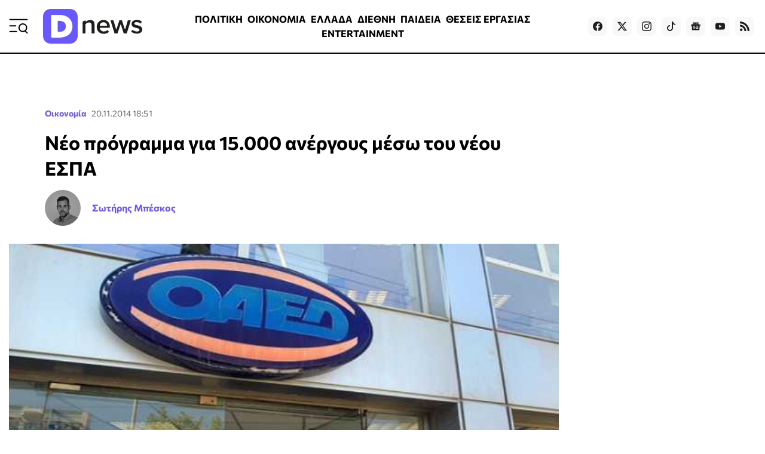

--- FILE ---
content_type: text/html; charset=utf-8
request_url: https://www.dnews.gr/eidhseis/oikonomia/43818/neo-programma-gia-15-000-anergous-meso-tou-neou-espa
body_size: 34979
content:
<!doctype html>
<html lang="el-gr" dir="ltr" prefix="og: http://ogp.me/ns#" class="nojs">
    <head>
        <meta charset="utf-8" />
        <link rel="preconnect" href="https://fundingchoicesmessages.google.com" />
        <link rel="preconnect" href="https://www.googletagmanager.com" />
        <link rel="preconnect" href="https://analytics.google.com" />
        <link rel="preconnect" href="https://td.doubleclick.net" />
        <link rel="preconnect" href="https://stats.g.doubleclick.net" />
        <link rel="preconnect" href="https://securepubads.g.doubleclick.net" />
        <link rel="preconnect" href="https://pagead2.googlesyndication.com" />
        <link rel="preconnect" href="https://tpc.googlesyndication.com" />
        <link rel="preconnect" href="https://static.adman.gr" />
        <link rel="preconnect" href="https://analytics.dikaiologitika.gr" />
        <link rel="preconnect" href="https://mc.yandex.ru" />
        <link rel="dns-prefetch" href="https://fundingchoicesmessages.google.com" />
        <link rel="dns-prefetch" href="https://www.googletagmanager.com" />
        <link rel="dns-prefetch" href="https://analytics.google.com" />
        <link rel="dns-prefetch" href="https://td.doubleclick.net" />
        <link rel="dns-prefetch" href="https://stats.g.doubleclick.net" />
        <link rel="dns-prefetch" href="https://securepubads.g.doubleclick.net" />
        <link rel="dns-prefetch" href="https://pagead2.googlesyndication.com" />
        <link rel="dns-prefetch" href="https://tpc.googlesyndication.com" />
        <link rel="dns-prefetch" href="https://static.adman.gr" />
        <link rel="dns-prefetch" href="https://analytics.dikaiologitika.gr" />
        <link rel="dns-prefetch" href="https://mc.yandex.ru" />
        <link rel="preload" href="/templates/dnews_v5/fonts/commissioner-v20-greek_latin-regular.woff2" as="font" type="font/woff2" crossorigin="" />
        <link rel="preload" href="/templates/dnews_v5/fonts/commissioner-v20-greek_latin-500.woff2" as="font" type="font/woff2" crossorigin="" />
        <link rel="preload" href="/templates/dnews_v5/fonts/commissioner-v20-greek_latin-600.woff2" as="font" type="font/woff2" crossorigin="" />
        <link rel="preload" href="/templates/dnews_v5/fonts/commissioner-v20-greek_latin-700.woff2" as="font" type="font/woff2" crossorigin="" />
        <link rel="preload" href="/templates/dnews_v5/fonts/commissioner-v20-greek_latin-800.woff2" as="font" type="font/woff2" crossorigin="" />
        <link rel="preload" href="/templates/dnews_v5/css/template.css?t=20260108_0334" as="style" crossorigin="" />
        <link rel="icon" href="/templates/dnews_v5/images/favicon/favicon.ico" sizes="any" />
        <link rel="icon" href="/templates/dnews_v5/images/favicon/favicon.svg" type="image/svg+xml" />
        <link rel="apple-touch-icon" href="/templates/dnews_v5/images/favicon/apple-touch-icon.png" />
        <link rel="manifest" href="/templates/dnews_v5/images/favicon/site.webmanifest" />
        <link rel="mask-icon" href="/templates/dnews_v5/images/favicon/safari-pinned-tab.svg" color="#5bbad5" />
        <meta name="theme-color" content="#4a3eb3" />
        <base href="https://www.dnews.gr/eidhseis/oikonomia/43818/neo-programma-gia-15-000-anergous-meso-tou-neou-espa" />
        <title>
            Νέο πρόγραμμα για 15.000 ανέργους μέσω του νέου ΕΣΠΑ - Dnews
        </title>
        <meta name="description" content="Νέο πρόγραμμα για 15.000 ανέργους μέσω του νέου ΕΣΠΑ" />
        <meta name="news_keywords" content="ΠΡΟΓΡΑΜΜΑ,ΠΡΟΓΡΑΜΜΑ ΓΙΑ ΑΝΕΡΓΟΥΣ,ΕΣΠΑ" />
        <meta name="rights" content="OpinionPost S.A." />
        <meta name="robots" content="max-image-preview:large" />
        <meta name="author" content="Σωτήρης Μπέσκος" />
        <meta property="og:url" content="https://www.dnews.gr/eidhseis/oikonomia/43818/neo-programma-gia-15-000-anergous-meso-tou-neou-espa" />
        <meta property="og:type" content="article" />
        <meta property="og:title" content="Νέο πρόγραμμα για 15.000 ανέργους μέσω του νέου ΕΣΠΑ - Dnews" />
        <meta property="og:description" content="Νέο πρόγραμμα για 15.000 ανέργους μέσω του νέου ΕΣΠΑ" />
        <meta property="og:image" content="https://www.dnews.gr/media/k2/items/cache/36ed192387b4b5c7f7b7888f78541562_L.jpg" />
        <meta name="image" content="https://www.dnews.gr/media/k2/items/cache/36ed192387b4b5c7f7b7888f78541562_L.jpg" />
        <meta name="twitter:card" content="summary_large_image" />
        <meta name="twitter:site" content="@dikaiologitika" />
        <meta name="twitter:title" content="Νέο πρόγραμμα για 15.000 ανέργους μέσω του νέου ΕΣΠΑ - Dnews" />
        <meta name="twitter:description" content="Νέο πρόγραμμα για 15.000 ανέργους μέσω του νέου ΕΣΠΑ" />
        <meta name="twitter:image" content="https://www.dnews.gr/media/k2/items/cache/36ed192387b4b5c7f7b7888f78541562_L.jpg" />
        <meta name="twitter:image:alt" content="Νέο πρόγραμμα για 15.000 ανέργους μέσω του νέου ΕΣΠΑ" />
        <meta name="category" content="Οικονομία" />
        <meta name="publish-date" content="2014-11-20" />
        <meta name="viewport" content="width=device-width, initial-scale=1" />
        <meta name="generator" content="Joomla! - Open Source Content Management" />
        <link href="https://www.dnews.gr/eidhseis/oikonomia/43818/neo-programma-gia-15-000-anergous-meso-tou-neou-espa" rel="canonical" />
        <link href="/media/k2/items/cache/36ed192387b4b5c7f7b7888f78541562_M.jpg" rel="preload" as="image" media="(max-width:1024px)" />
        <link href="/media/k2/items/cache/36ed192387b4b5c7f7b7888f78541562_L.jpg" rel="preload" as="image" media="(min-width:1025px)" />
        <link href="/templates/dnews_v5/css/template.css?t=20260108_0334" rel="stylesheet" crossorigin="" />
        <style>
        

                        /* K2 - Magnific Popup Overrides */
                        .mfp-iframe-holder {padding:10px;}
                        .mfp-iframe-holder .mfp-content {max-width:100%;width:100%;height:100%;}
                        .mfp-iframe-scaler iframe {background:#fff;padding:10px;box-sizing:border-box;box-shadow:none;}
                    
        
        </style>
        <script type="application/x-k2-headers">
        
        {"Last-Modified": "Thu, 20 Nov 2014 16:51:10 GMT", "ETag": "d32ad5b4501dcacedf6f800e1f6f411d"}
        
        </script>
        <script type="application/ld+json">
        

                {
                    "@context": "https://schema.org",
                    "@type": "NewsArticle",
                    "mainEntityOfPage": {
                        "@type": "WebPage",
                        "@id": "https://www.dnews.gr/eidhseis/oikonomia/43818/neo-programma-gia-15-000-anergous-meso-tou-neou-espa"
                    },
                    "url": "https://www.dnews.gr/eidhseis/oikonomia/43818/neo-programma-gia-15-000-anergous-meso-tou-neou-espa",
                    "headline": "Νέο πρόγραμμα για 15.000 ανέργους μέσω του νέου ΕΣΠΑ - Dnews",
                    "image": [
                        "https://www.dnews.gr/media/k2/items/cache/36ed192387b4b5c7f7b7888f78541562_XL.jpg",
                        "https://www.dnews.gr/media/k2/items/cache/36ed192387b4b5c7f7b7888f78541562_L.jpg",
                        "https://www.dnews.gr/media/k2/items/cache/36ed192387b4b5c7f7b7888f78541562_M.jpg",
                        "https://www.dnews.gr/media/k2/items/cache/36ed192387b4b5c7f7b7888f78541562_S.jpg",
                        "https://www.dnews.gr/media/k2/items/cache/36ed192387b4b5c7f7b7888f78541562_XS.jpg",
                        "https://www.dnews.gr/media/k2/items/cache/36ed192387b4b5c7f7b7888f78541562_Generic.jpg"
                    ],
                    "datePublished": "2014-11-20T18:51:10+02:00",
                    "dateModified": "2014-11-20T18:51:10+02:00",
                    "author": {
                        "@type": "Person",
                        "name": "Σωτήρης Μπέσκος",
                        "url": "https://www.dnews.gr/site/user/254-swthrhsmpeskos"
                    },
                    "publisher": {
                        "@type": "Organization",
                        "name": "Dnews",
                        "url": "https://www.dnews.gr/",
                        "logo": {
                            "@type": "ImageObject",
                            "name": "Dnews",
                            "width": "1920",
                            "height": "671",
                            "url": "https://www.dnews.gr/images/_dnews_logo_/dnews_logo_light.png"
                        }
                    },
                    "articleSection": "https://www.dnews.gr/eidhseis/oikonomia",
                    "keywords": "ΠΡΟΓΡΑΜΜΑ,ΠΡΟΓΡΑΜΜΑ ΓΙΑ ΑΝΕΡΓΟΥΣ,ΕΣΠΑ",
                    "description": "Νέο πρόγραμμα για 15.000 ανέργους μέσω του νέου ΕΣΠΑ Νέο πρόγραμμα για 15.000 ανέργους θα υλοποιήσει το υπουργείο Εργασίας από τις αρχές του 2015 σύμφωνα με πληροφορίες του dikaiologitika.gr με όνομα «Ευκαιρίες κατάρτισης και πιστοποίησης για άνεργους νέους 18-24 ετών σε ειδικότητες που αφορούν σε τομείς αιχμής της Ελληνικής Οικονομίας» μέσω της εφαρμογής του προγράμματος “Εγγύηση για τη Νεολαία και χρηματοδοτούμενο απο το νέο ΕΣΠΑ",
                    "articleBody": "Νέο πρόγραμμα για 15.000 ανέργους μέσω του νέου ΕΣΠΑ Νέο πρόγραμμα για 15.000 ανέργους θα υλοποιήσει το υπουργείο Εργασίας από τις αρχές του 2015 σύμφωνα με πληροφορίες του dikaiologitika.gr με όνομα «Ευκαιρίες κατάρτισης και πιστοποίησης για άνεργους νέους 18-24 ετών σε ειδικότητες που αφορούν σε τομείς αιχμής της Ελληνικής Οικονομίας» μέσω της εφαρμογής του προγράμματος “Εγγύηση για τη Νεολαία και χρηματοδοτούμενο απο το νέο ΕΣΠΑ Σκοπός του νέου προγράμματος για ανέργους ηλικίας από 18 έως 24 ετών, είναι η ενδυνάμωση των δεξιοτήτων σε κλάδους και επαγγέλματα που παρουσιάζουν δυναμική ζήτησης αλλά και περαιτέρω ανάπτυξης, ώστε οι ωφελούμενοι να έχουν μεγαλύτερες πιθανότητες για την εισαγωγή τους στην αγορά εργασίας και σε τομείς με διατηρήσιμη δυναμική. Ειδικότερα, στο νέο πρόγραμμα που θα είναι στα πρότυπα των voucher θα δοθεί προτεραιότητα σε κλάδους δυνάμει εξωστρεφείς όπου υπάρχει ικανή και εμβληματική παραγωγή για τη χώρα. Οι επιλεγμένοι κλάδοι θα πρέπει να έχουν τη δυναμική αύξησης της προστιθέμενης αξίας του προϊόντος τους. Οι τομείς αυτοί είναι: · Εφοδιαστική Αλυσίδα – Logistics· Εξαγωγικό εμπόριο προϊόντων με έμφαση στον πρωτογενή τομέα παραγωγής· Τεχνολογίες των πληροφοριών και των επικοινωνιών (ΤΠΕ)· Λιανικό Εμπόριο Το πρόγραμμα θα αποβλέπει στη βελτίωση των διαδικασιών ένταξης στην αγορά εργασίας με την ενίσχυση των ικανοτήτων των αποφοίτων μέσα από την ανάπτυξη δεξιοτήτων αναγκαίων για την επαγγελματική τους ένταξη καθώς και την αύξηση της απασχόλησης μετά την ολοκλήρωση της κατάρτισης Τα προγράμματα κατάρτισης θα σχεδιαστούν με βάση προ-διαγνωστικού συστήματος διάγνωσης αναγκών, το οποίο είναι ενσωματωμένο στο πληροφοριακό σύστημα «ΕΡΓΑΝΗ». Τα στοιχεία που θα προκύψουν από την έρευνα για τις ανάγκες κατάρτισης θα ληφθούν υπόψη στο σχεδιασμό για τα προγράμματα κατάρτισης. Το πρόγραμμα αναμένεται να ενταχθεί στο νέο Ε.Π. «Ανάπτυξη Ανθρώπινου Δυναμικού, Εκπαίδευση και Δια Βίου Μάθηση» 2014-2020, μόλις αυτό εγκριθεί, και να συγχρηματοδοτηθούν από πόρους του ΕΚΤ και της Πρωτοβουλίας για την Απασχόληση των Νέων. ΟΙ ΕΙΔΗΣΕΙΣ ΣΕ 2&#039; Όσα πρέπει να ξέρετεγια να ξεκινήσετε τη μέρα σας. * Με την εγγραφή σας στο newsletter του Dnews, αποδέχεστε τους σχετικούς όρους χρήσης Οι ειδικοί στόχοι του προγράμματος θα είναι η ενίσχυση της απασχόλησης των νέων μέσω ενεργητικών πολιτικών απασχόλησης, της απασχόλησης των γυναικών και την ενεργοποίηση των μακροχρόνια ανέργων και των ατόμων από ειδικές κοινωνικές ομάδες, που απειλούνται περισσότερο από τον αποκλεισμό από την αγορά εργασίας μέσω της εφαρμογής ειδικά στοχευόμενων δράσεων Το dikaiologitika.gr θα σας ενημερώνει για τις εξελίξεις σχετικά με το νέο αυτό πρόγραμμα όταν υπάρξουν επίσημες ανακοινώσεις απο το υπουργείο Εργασίας"
                }
                
        
        </script>
        <meta property="fb:app_id" content="121576197965768" />
        <script type="speculationrules">
        
        {"prerender":[{"source":"document","where":{"and":[{"href_matches":"\/*"},{"not":{"href_matches":["\/components\/*","\/images\/*","\/media\/*","\/plugins\/*","\/templates\/*"]}},{"not":{"selector_matches":"a[rel~=\"nofollow\"]"}},{"not":{"selector_matches":".no-prerender"}}]},"eagerness":"moderate"}]}
        
        </script>
        <style>
        
                    .contentAds {}
                    .inContent-random {} /* dynamically replaced by JS */
                    .inContent-left {float:left;margin:0 30px 15px 0;}
                    .inContent-right {float:right;margin:0 0 15px 30px;}
                    .inContent-center {float:none;margin:0 auto;text-align:center;}
                    .contentAds.postContent,
                    .contentAds.afterDisplayContent,
                    .contentAds.afterDisplay {display:block;clear:both;text-align:center;padding:15px 0;margin:0 auto;}
        
        </style>
        <style>
        
        img.c5 {position:absolute;left:-9999px;}
        img.c4 {width:100%;height:auto;}
        ins.c3 {display:block;}
        input.c2 {display:none;}
        div.c1 {min-height:250px;}
        
        </style>
    </head>
    <body id="com_k2" class="isInnerpage viewIsItem idIs43818 itemIdIs298">
        <div id="prestitial"></div>
        <div id="skin"></div>
        <div id="mobile_sticky" class="with-close-button"></div>
        <div class="container">
            <header>
                <div class="menu">
                    <a id="menuTrigger" href="#menu" title="Μενού &amp; Αναζήτηση" name="menuTrigger"><svg width="32" height="32" viewbox="0 0 32 32" role="img" fill="none">
                    <path d="M1.59961 15.2L11.1996 15.2" stroke="currentColor" stroke-width="2" stroke-linecap="round" stroke-linejoin="round"></path>
                    <path d="M1.59961 4.80005L30.3996 4.80005" stroke="currentColor" stroke-width="2" stroke-linecap="round" stroke-linejoin="round"></path>
                    <path d="M1.59961 24.8L12.7996 24.8001" stroke="currentColor" stroke-width="2" stroke-linecap="round" stroke-linejoin="round"></path>
                    <path d="M30.4002 27.2L27.2002 24" stroke="currentColor" stroke-width="2" stroke-linecap="round" stroke-linejoin="round"></path>
                    <path d="M23.1998 24.8C26.7344 24.8 29.5998 21.9346 29.5998 18.4C29.5998 14.8654 26.7344 12 23.1998 12C19.6652 12 16.7998 14.8654 16.7998 18.4C16.7998 21.9346 19.6652 24.8 23.1998 24.8Z" stroke="currentColor" stroke-width="2" stroke-linecap="round" stroke-linejoin="round"></path></svg></a>
                </div>
                <div class="logo">
                    <a href="https://www.dnews.gr/" title="Dnews: Ειδήσεις, Νέα και Επικαιρότητα από την Ελλάδα και τον Κόσμο"><span>Dnews</span></a>
                </div>
                <div class="featured-menu">
                    <ul class="menu_featured">
                        <li class="item-1128">
                            <a href="/eidhseis/politikes-eidhseis">ΠΟΛΙΤΙΚΗ</a>
                        </li>
                        <li class="item-1129 current active">
                            <a href="/eidhseis/oikonomia">ΟΙΚΟΝΟΜΙΑ</a>
                        </li>
                        <li class="item-1130">
                            <a href="/eidhseis/ellada">ΕΛΛΑΔΑ</a>
                        </li>
                        <li class="item-1131">
                            <a href="/eidhseis/kosmos">ΔΙΕΘΝΗ</a>
                        </li>
                        <li class="item-1133">
                            <a href="/eidhseis/paideia">ΠΑΙΔΕΙΑ</a>
                        </li>
                        <li class="item-1136">
                            <a href="/site/tag/%CE%98%CE%95%CE%A3%CE%95%CE%99%CE%A3%20%CE%95%CE%A1%CE%93%CE%91%CE%A3%CE%99%CE%91%CE%A3">ΘΕΣΕΙΣ ΕΡΓΑΣΙΑΣ</a>
                        </li>
                        <li class="item-1132">
                            <a href="/eidhseis/entertainment">ENTERTAINMENT</a>
                        </li>
                        <li class="item-1134">
                            <a href="/eidhseis/news-in-english">NEWS IN ENGLISH</a>
                        </li>
                    </ul>
                </div>
                <div class="social">
                    <a target="_blank" href="https://www.facebook.com/dikaiologitika" aria-label="Dnews.gr on Facebook"><svg width="16" height="16" role="img" viewbox="0 0 24 24">
                    <path d="M24 12.073c0-6.627-5.373-12-12-12s-12 5.373-12 12c0 5.99 4.388 10.954 10.125 11.854v-8.385H7.078v-3.47h3.047V9.43c0-3.007 1.792-4.669 4.533-4.669 1.312 0 2.686.235 2.686.235v2.953H15.83c-1.491 0-1.956.925-1.956 1.874v2.25h3.328l-.532 3.47h-2.796v8.385C19.612 23.027 24 18.062 24 12.073z"></path></svg></a> <a target="_blank" href="https://twitter.com/dikaiologitika" aria-label="Dnews.gr on X"><svg width="16" height="16" fill="currentColor" viewbox="0 0 16 16">
                    <path d="M12.6.75h2.454l-5.36 6.142L16 15.25h-4.937l-3.867-5.07-4.425 5.07H.316l5.733-6.57L0 .75h5.063l3.495 4.633L12.601.75zm-.86 13.028h1.36L4.323 2.145H2.865l8.875 11.633z"></path></svg></a> <a target="_blank" href="https://www.instagram.com/dnews.gr/" aria-label="Dnews.gr on Instagram"><svg width="16" height="16" role="img" viewbox="0 0 24 24">
                    <path d="M12 0C8.74 0 8.333.015 7.053.072 5.775.132 4.905.333 4.14.63c-.789.306-1.459.717-2.126 1.384S.935 3.35.63 4.14C.333 4.905.131 5.775.072 7.053.012 8.333 0 8.74 0 12s.015 3.667.072 4.947c.06 1.277.261 2.148.558 2.913.306.788.717 1.459 1.384 2.126.667.666 1.336 1.079 2.126 1.384.766.296 1.636.499 2.913.558C8.333 23.988 8.74 24 12 24s3.667-.015 4.947-.072c1.277-.06 2.148-.262 2.913-.558.788-.306 1.459-.718 2.126-1.384.666-.667 1.079-1.335 1.384-2.126.296-.765.499-1.636.558-2.913.06-1.28.072-1.687.072-4.947s-.015-3.667-.072-4.947c-.06-1.277-.262-2.149-.558-2.913-.306-.789-.718-1.459-1.384-2.126C21.319 1.347 20.651.935 19.86.63c-.765-.297-1.636-.499-2.913-.558C15.667.012 15.26 0 12 0zm0 2.16c3.203 0 3.585.016 4.85.071 1.17.055 1.805.249 2.227.415.562.217.96.477 1.382.896.419.42.679.819.896 1.381.164.422.36 1.057.413 2.227.057 1.266.07 1.646.07 4.85s-.015 3.585-.074 4.85c-.061 1.17-.256 1.805-.421 2.227-.224.562-.479.96-.899 1.382-.419.419-.824.679-1.38.896-.42.164-1.065.36-2.235.413-1.274.057-1.649.07-4.859.07-3.211 0-3.586-.015-4.859-.074-1.171-.061-1.816-.256-2.236-.421-.569-.224-.96-.479-1.379-.899-.421-.419-.69-.824-.9-1.38-.165-.42-.359-1.065-.42-2.235-.045-1.26-.061-1.649-.061-4.844 0-3.196.016-3.586.061-4.861.061-1.17.255-1.814.42-2.234.21-.57.479-.96.9-1.381.419-.419.81-.689 1.379-.898.42-.166 1.051-.361 2.221-.421 1.275-.045 1.65-.06 4.859-.06l.045.03zm0 3.678c-3.405 0-6.162 2.76-6.162 6.162 0 3.405 2.76 6.162 6.162 6.162 3.405 0 6.162-2.76 6.162-6.162 0-3.405-2.76-6.162-6.162-6.162zM12 16c-2.21 0-4-1.79-4-4s1.79-4 4-4 4 1.79 4 4-1.79 4-4 4zm7.846-10.405c0 .795-.646 1.44-1.44 1.44-.795 0-1.44-.646-1.44-1.44 0-.794.646-1.439 1.44-1.439.793-.001 1.44.645 1.44 1.439z"></path></svg></a> <a target="_blank" href="https://www.tiktok.com/@dnews.gr" aria-label="Dnews.gr on TikTok"><svg width="16" height="16" role="img" fill="currentColor" viewbox="0 0 16 16">
                    <path d="M9 0h1.98c.144.715.54 1.617 1.235 2.512C12.895 3.389 13.797 4 15 4v2c-1.753 0-3.07-.814-4-1.829V11a5 5 0 1 1-5-5v2a3 3 0 1 0 3 3V0z"></path></svg></a> <a target="_blank" href="https://news.google.com/publications/CAAqBwgKMLmGnwkwmdBu?hl=el&amp;gl=GR&amp;ceid=GR:el" aria-label="Dnews.gr on Google News"><svg width="16" height="16" role="img" viewbox="0 0 24 24">
                    <path d="M21.2666 21.2a.6141.6141 0 0 1-.6128.6128H3.3446a.614.614 0 0 1-.6128-.6128V8.1153a.6141.6141 0 0 1 .6128-.6128h17.3091a.6141.6141 0 0 1 .6128.6128V21.2zm-3.0315-3.4196v-1.1957a.0803.0803 0 0 0-.0803-.0803h-5.3725v1.3619h5.3725a.0817.0817 0 0 0 .0804-.083l-.0001-.0029zm.8171-2.5875v-1.2012a.0803.0803 0 0 0-.079-.0817h-6.191v1.3619h6.1896a.079.079 0 0 0 .0804-.0776v-.0041.0027zm-.8171-2.5875v-1.2066a.0803.0803 0 0 0-.0803-.0803h-5.3725v1.3619h5.3725a.0816.0816 0 0 0 .0803-.079v.004zM8.1492 14.0448v1.2257h1.7704c-.1457.749-.8049 1.2924-1.7704 1.2924-1.0906-.0405-1.9418-.9574-1.9013-2.048.0384-1.0338.8676-1.8629 1.9013-1.9013a1.77 1.77 0 0 1 1.2529.4903l.9342-.9329a3.1405 3.1405 0 0 0-2.1871-.8525c-1.8051 0-3.2684 1.4633-3.2684 3.2684 0 1.8051 1.4633 3.2684 3.2684 3.2684 1.8889 0 3.1323-1.3278 3.1323-3.1976a3.941 3.941 0 0 0-.0518-.6183l-3.0805.0054zM2.2701 7.6537a.6156.6156 0 0 1 .6128-.6128h12.1545l-1.2692-3.4904a.5952.5952 0 0 0-.7436-.3827L.3676 7.7749a.5938.5938 0 0 0-.3228.7749l2.2253 6.112V7.6537za.6156.6156 0 0 1 .6128-.6128h12.1545l-1.2692-3.4904a.5952.5952 0 0 0-.7436-.3827L.3676 7.7749a.5938.5938 0 0 0-.3228.7749l2.2253 6.112V7.6537zm21.3116-.3105l-8.803-2.3683.7517 2.0659h5.5836a.6141.6141 0 0 1 .6128.6128v8.7948l2.2471-8.3659a.5923.5923 0 0 0-.3922-.7393zm-4.4955-1.6738V2.7946a.6101.6101 0 0 0-.6115-.6074H5.5236a.6101.6101 0 0 0-.6156.6046v2.8368l8.3904-3.0519a.5937.5937 0 0 1 .7422.3895l.5447 1.498 4.5009 1.2052z"></path></svg></a> <a target="_blank" href="https://www.youtube.com/channel/UCQnilFuPdrMaH6Jo2-uECFA/featured" aria-label="Dnews.gr on YouTube"><svg width="16" height="16" role="img" viewbox="0 0 24 24">
                    <path d="M23.498 6.186a3.016 3.016 0 0 0-2.122-2.136C19.505 3.545 12 3.545 12 3.545s-7.505 0-9.377.505A3.017 3.017 0 0 0 .502 6.186C0 8.07 0 12 0 12s0 3.93.502 5.814a3.016 3.016 0 0 0 2.122 2.136c1.871.505 9.376.505 9.376.505s7.505 0 9.377-.505a3.015 3.015 0 0 0 2.122-2.136C24 15.93 24 12 24 12s0-3.93-.502-5.814zM9.545 15.568V8.432L15.818 12l-6.273 3.568z"></path></svg></a> <!--
                    <a target="_blank" href="https://www.linkedin.com/in/dikaiologitika-%CE%BF%CE%B9-%CE%B5%CE%B9%CE%B4%CE%AE%CF%83%CE%B5%CE%B9%CF%82-%CF%87%CF%89%CF%81%CE%AF%CF%82-%CF%86%CE%AF%CE%BB%CF%84%CF%81%CE%B1-83951249"><svg width="16" height="16" role="img" viewBox="0 0 24 24"><path d="M20.447 20.452h-3.554v-5.569c0-1.328-.027-3.037-1.852-3.037-1.853 0-2.136 1.445-2.136 2.939v5.667H9.351V9h3.414v1.561h.046c.477-.9 1.637-1.85 3.37-1.85 3.601 0 4.267 2.37 4.267 5.455v6.286zM5.337 7.433c-1.144 0-2.063-.926-2.063-2.065 0-1.138.92-2.063 2.063-2.063 1.14 0 2.064.925 2.064 2.063 0 1.139-.925 2.065-2.064 2.065zm1.782 13.019H3.555V9h3.564v11.452zM22.225 0H1.771C.792 0 0 .774 0 1.729v20.542C0 23.227.792 24 1.771 24h20.451C23.2 24 24 23.227 24 22.271V1.729C24 .774 23.2 0 22.222 0h.003z"/></svg></a>
                    -->
                     <a href="https://feeds.feedburner.com/dikaiologitika/ZteV"><svg width="16" height="16" role="img" viewbox="0 0 24 24" aria-label="Dnews.gr RSS Feed">
                    <path d="M19.199 24C19.199 13.467 10.533 4.8 0 4.8V0c13.165 0 24 10.835 24 24h-4.801zM3.291 17.415c1.814 0 3.293 1.479 3.293 3.295 0 1.813-1.485 3.29-3.301 3.29C1.47 24 0 22.526 0 20.71s1.475-3.294 3.291-3.295zM15.909 24h-4.665c0-6.169-5.075-11.245-11.244-11.245V8.09c8.727 0 15.909 7.184 15.909 15.91z"></path></svg></a>
                </div>
            </header>
            <div class="sticky-header">
                <div class="menu">
                    <a id="menuTriggerOnStickyHeader" href="#menu" title="Μενού &amp; Αναζήτηση" name="menuTriggerOnStickyHeader"><svg width="28" height="28" viewbox="0 0 32 32" role="img" fill="none">
                    <path d="M1.59961 15.2L11.1996 15.2" stroke="currentColor" stroke-width="2" stroke-linecap="round" stroke-linejoin="round"></path>
                    <path d="M1.59961 4.80005L30.3996 4.80005" stroke="currentColor" stroke-width="2" stroke-linecap="round" stroke-linejoin="round"></path>
                    <path d="M1.59961 24.8L12.7996 24.8001" stroke="currentColor" stroke-width="2" stroke-linecap="round" stroke-linejoin="round"></path>
                    <path d="M30.4002 27.2L27.2002 24" stroke="currentColor" stroke-width="2" stroke-linecap="round" stroke-linejoin="round"></path>
                    <path d="M23.1998 24.8C26.7344 24.8 29.5998 21.9346 29.5998 18.4C29.5998 14.8654 26.7344 12 23.1998 12C19.6652 12 16.7998 14.8654 16.7998 18.4C16.7998 21.9346 19.6652 24.8 23.1998 24.8Z" stroke="currentColor" stroke-width="2" stroke-linecap="round" stroke-linejoin="round"></path></svg></a>
                </div>
                <div class="logo">
                    <a href="https://www.dnews.gr/" title="Dnews: Ειδήσεις, Νέα και Επικαιρότητα από την Ελλάδα και τον Κόσμο"><span>Dnews</span></a>
                </div>
                <div class="featured-menu">
                    <ul class="menu_featured">
                        <li class="item-1128">
                            <a href="/eidhseis/politikes-eidhseis">ΠΟΛΙΤΙΚΗ</a>
                        </li>
                        <li class="item-1129 current active">
                            <a href="/eidhseis/oikonomia">ΟΙΚΟΝΟΜΙΑ</a>
                        </li>
                        <li class="item-1130">
                            <a href="/eidhseis/ellada">ΕΛΛΑΔΑ</a>
                        </li>
                        <li class="item-1131">
                            <a href="/eidhseis/kosmos">ΔΙΕΘΝΗ</a>
                        </li>
                        <li class="item-1133">
                            <a href="/eidhseis/paideia">ΠΑΙΔΕΙΑ</a>
                        </li>
                        <li class="item-1136">
                            <a href="/site/tag/%CE%98%CE%95%CE%A3%CE%95%CE%99%CE%A3%20%CE%95%CE%A1%CE%93%CE%91%CE%A3%CE%99%CE%91%CE%A3">ΘΕΣΕΙΣ ΕΡΓΑΣΙΑΣ</a>
                        </li>
                        <li class="item-1132">
                            <a href="/eidhseis/entertainment">ENTERTAINMENT</a>
                        </li>
                        <li class="item-1134">
                            <a href="/eidhseis/news-in-english">NEWS IN ENGLISH</a>
                        </li>
                    </ul>
                </div>
                <div class="games-link">
                    <a href="https://www.dnews.gr/games"><svg width="24" height="24" fill="currentColor" viewbox="0 0 512 512">
                    <path d="M392.533 230.4h-68.267v-25.6a8.53 8.53 0 0 0-8.533-8.533h-45.825c-.804-7.781-5.823-17.66-15.617-30.721-9.283-12.379-4.558-17.625 12.475-30.625 10.95-8.362 23.367-17.841 23.367-32.521 0-29.029-33.7-55.146-37.55-58.025-3.758-2.829-9.1-2.063-11.933 1.7a8.53 8.53 0 0 0 1.692 11.946c8.542 6.437 30.725 26.954 30.725 44.379 0 6.237-8.467 12.7-16.658 18.954-14.333 10.942-35.983 27.475-15.767 54.433 8.529 11.375 11.183 17.524 12.012 20.479h-56.387a8.53 8.53 0 0 0-8.533 8.533v25.6h-76.8a8 8 0 0 0-2.892.542C47.275 236.721 0 288.525 0 349.866c0 65.875 53.592 119.467 119.467 119.467 39.367 0 75.675-19.05 98.05-51.2h76.967c22.375 32.15 58.683 51.2 98.05 51.2 65.875 0 119.467-53.592 119.467-119.467S458.408 230.4 392.533 230.4M204.8 213.333h102.4V230.4H204.8zm187.733 238.933c-35.1 0-67.358-17.671-86.308-47.267a8.53 8.53 0 0 0-7.183-3.933h-86.083a8.53 8.53 0 0 0-7.183 3.933c-18.95 29.596-51.208 47.267-86.308 47.267-56.467 0-102.4-45.938-102.4-102.4 0-53.225 41.517-98.071 94.517-102.1a8 8 0 0 0 1.633-.3h279.317c56.467 0 102.4 45.938 102.4 102.4-.002 56.463-45.935 102.4-102.402 102.4"></path>
                    <path d="M157.917 315.733h-12.85v-12.854c0-16.438-13.4-29.813-29.867-29.813s-29.867 13.375-29.867 29.813v12.854h-12.85c-16.442 0-29.817 13.4-29.817 29.867s13.375 29.867 29.817 29.867h12.85v12.854c0 16.438 13.4 29.812 29.867 29.812s29.867-13.375 29.867-29.812v-12.854h12.85c16.442 0 29.817-13.4 29.817-29.867-.001-16.467-13.376-29.867-29.817-29.867m0 42.667h-21.383a8.53 8.53 0 0 0-8.533 8.533v21.388c0 7.029-5.742 12.746-12.8 12.746s-12.8-5.717-12.8-12.746v-21.388a8.53 8.53 0 0 0-8.533-8.533H72.483c-7.033 0-12.75-5.742-12.75-12.8s5.717-12.8 12.75-12.8h21.383a8.53 8.53 0 0 0 8.533-8.533v-21.388c0-7.029 5.742-12.746 12.8-12.746s12.8 5.717 12.8 12.746v21.388a8.53 8.53 0 0 0 8.533 8.533h21.383c7.033 0 12.75 5.742 12.75 12.8s-5.715 12.8-12.748 12.8m166.35-51.2c-18.825 0-34.133 15.312-34.133 34.133s15.308 34.133 34.133 34.133 34.133-15.312 34.133-34.133-15.308-34.133-34.133-34.133m0 51.2c-9.408 0-17.067-7.654-17.067-17.067s7.658-17.067 17.067-17.067 17.067 7.654 17.067 17.067-7.659 17.067-17.067 17.067m119.466-51.2c-18.825 0-34.133 15.312-34.133 34.133s15.308 34.133 34.133 34.133 34.133-15.312 34.133-34.133-15.308-34.133-34.133-34.133m0 51.2c-9.408 0-17.067-7.654-17.067-17.067s7.658-17.067 17.067-17.067 17.067 7.654 17.067 17.067-7.658 17.067-17.067 17.067M384 256c-18.825 0-34.133 15.312-34.133 34.133s15.308 34.133 34.133 34.133 34.133-15.312 34.133-34.133S402.825 256 384 256m0 51.2c-9.408 0-17.067-7.654-17.067-17.067s7.658-17.067 17.067-17.067 17.067 7.654 17.067 17.067S393.408 307.2 384 307.2m0 51.2c-18.825 0-34.133 15.312-34.133 34.133s15.308 34.133 34.133 34.133 34.133-15.312 34.133-34.133S402.825 358.4 384 358.4m0 51.2c-9.408 0-17.067-7.654-17.067-17.067s7.658-17.067 17.067-17.067 17.067 7.654 17.067 17.067S393.408 409.6 384 409.6"></path></svg> Games</a>
                </div>
                <div class="newroom-link">
                    <a href="/oles-oi-eidiseis"><span>ΡΟΗ ΕΙΔΗΣΕΩΝ</span> <svg width="16" height="16" fill="none" viewbox="0 0 16 16">
                    <g stroke="currentColor" stroke-linecap="round" stroke-linejoin="round" stroke-width="2">
                        <path d="m3 13 10-10"></path>
                        <path d="m3 3h10v10"></path>
                    </g></svg></a>
                </div>
            </div>
            <div class="ros-top">
                <div class="messages-container">
                    <div id="system-message-container"></div>
                </div>
            </div>
            <main>
                <section class="content">
                    <!-- Start K2 Item Layout -->
                    <div id="k2Container" class="item-view">
                        <div class="item-header">
                            <!-- Plugins: BeforeDisplay -->
                            <!-- K2 Plugins: K2BeforeDisplay -->
                            <div class="itemCategoryDateContainer">
                                <!-- Item category -->
                                <a class="itemCategory" href="/eidhseis/oikonomia">Οικονομία</a> <!-- Date created -->
                                 <time class="itemDateCreated" datetime="2014-11-20 18:51:10">20.11.2014 18:51</time>
                            </div><!-- Item title -->
                            <h1 class="itemTitle">
                                Νέο πρόγραμμα για 15.000 ανέργους μέσω του νέου ΕΣΠΑ
                            </h1><!-- Plugins: AfterDisplayTitle -->
                            <!-- K2 Plugins: K2AfterDisplayTitle -->
                            <!-- Item Author -->
                            <div class="itemAuthor">
                                <a class="author" rel="author" href="/site/user/254-swthrhsmpeskos"><img loading="lazy" class="img1x1" src="/media/k2/users/906.png?t=20230620_1707" alt="Image of Σωτήρης Μπέσκος" /> <span>Σωτήρης Μπέσκος</span></a>
                            </div>
                        </div><!-- Item Image -->
                        <div class="item-image">
                            <img fetchpriority="high" class="img16x9 itemImage" srcset="/media/k2/items/cache/36ed192387b4b5c7f7b7888f78541562_XS.jpg 200w, /media/k2/items/cache/36ed192387b4b5c7f7b7888f78541562_S.jpg 300w, /media/k2/items/cache/36ed192387b4b5c7f7b7888f78541562_Generic.jpg 400w, /media/k2/items/cache/36ed192387b4b5c7f7b7888f78541562_M.jpg 600w, /media/k2/items/cache/36ed192387b4b5c7f7b7888f78541562_L.jpg 900w, /media/k2/items/cache/36ed192387b4b5c7f7b7888f78541562_XL.jpg 1200w" sizes="(max-width:1024px) 100vw, 900px" src="/media/k2/items/cache/36ed192387b4b5c7f7b7888f78541562_L.jpg" alt="Νέο πρόγραμμα για 15.000 ανέργους μέσω του νέου ΕΣΠΑ" /> <!-- Image caption -->
                             <span class="itemImageCaption">Νέο πρόγραμμα για 15.000 ανέργους μέσω του νέου ΕΣΠΑ</span>
                        </div>
                        <div class="item-body">
                            <div class="item-social">
                                <div class="social-buttons">
                                    <a rel="noopener" target="_blank" aria-label="Facebook" href="https://www.facebook.com/sharer/sharer.php?u=https://www.dnews.gr/eidhseis/oikonomia/43818/neo-programma-gia-15-000-anergous-meso-tou-neou-espa"><svg width="24" height="24" fill="currentColor" viewbox="0 0 448 512">
                                    <path d="m400 32h-352a48 48 0 0 0 -48 48v352a48 48 0 0 0 48 48h137.25v-152.31h-63v-71.69h63v-54.64c0-62.15 37-96.48 93.67-96.48 27.14 0 55.52 4.84 55.52 4.84v61h-31.27c-30.81 0-40.42 19.12-40.42 38.73v46.55h68.78l-11 71.69h-57.78v152.31h137.25a48 48 0 0 0 48-48v-352a48 48 0 0 0 -48-48z"></path></svg></a> <a rel="noopener" target="_blank" aria-label="Twitter" href="https://twitter.com/intent/tweet/?text=%CE%9D%CE%AD%CE%BF+%CF%80%CF%81%CF%8C%CE%B3%CF%81%CE%B1%CE%BC%CE%BC%CE%B1+%CE%B3%CE%B9%CE%B1+15.000+%CE%B1%CE%BD%CE%AD%CF%81%CE%B3%CE%BF%CF%85%CF%82+%CE%BC%CE%AD%CF%83%CF%89+%CF%84%CE%BF%CF%85+%CE%BD%CE%AD%CE%BF%CF%85+%CE%95%CE%A3%CE%A0%CE%91&amp;url=https://www.dnews.gr/eidhseis/oikonomia/43818/neo-programma-gia-15-000-anergous-meso-tou-neou-espa"><svg width="24" height="24" fill="currentColor" viewbox="0 0 448 512">
                                    <path d="m64 32c-35.3 0-64 28.7-64 64v320c0 35.3 28.7 64 64 64h320c35.3 0 64-28.7 64-64v-320c0-35.3-28.7-64-64-64zm297.1 84-103.8 118.6 122.1 161.4h-95.6l-74.8-97.9-85.7 97.9h-47.5l111-126.9-117.1-153.1h98l67.7 89.5 78.2-89.5zm-37.8 251.6-169.9-224.7h-28.3l171.8 224.7h26.3z"></path></svg></a> <a rel="noopener" target="_blank" aria-label="LinkedIn" href="https://www.linkedin.com/sharing/share-offsite/?url=https://www.dnews.gr/eidhseis/oikonomia/43818/neo-programma-gia-15-000-anergous-meso-tou-neou-espa"><svg width="24" height="24" fill="currentColor" viewbox="0 0 448 512">
                                    <path d="m416 32h-384.1c-17.6 0-31.9 14.5-31.9 32.3v383.4c0 17.8 14.3 32.3 31.9 32.3h384.1c17.6 0 32-14.5 32-32.3v-383.4c0-17.8-14.4-32.3-32-32.3zm-280.6 384h-66.4v-213.8h66.5v213.8zm-33.2-243c-21.3 0-38.5-17.3-38.5-38.5s17.2-38.5 38.5-38.5c21.2 0 38.5 17.3 38.5 38.5 0 21.3-17.2 38.5-38.5 38.5zm282.1 243h-66.4v-104c0-24.8-.5-56.7-34.5-56.7-34.6 0-39.9 27-39.9 54.9v105.8h-66.4v-213.8h63.7v29.2h.9c8.9-16.8 30.6-34.5 62.9-34.5 67.2 0 79.7 44.3 79.7 101.9z"></path></svg></a> <a rel="noopener" target="_blank" aria-label="E-Mail" href="mailto:?subject=%CE%A0%CF%81%CE%BF%CF%84%CE%B5%CE%B9%CE%BD%CF%8C%CE%BC%CE%B5%CE%BD%CE%BF%20%CE%AC%CF%81%CE%B8%CF%81%CE%BF%20%CF%83%CF%84%CE%BF%20Dnews&amp;body=%CE%A0%CF%81%CE%BF%CF%84%CE%B5%CE%B9%CE%BD%CF%8C%CE%BC%CE%B5%CE%BD%CE%BF%20%CE%AC%CF%81%CE%B8%CF%81%CE%BF%20%CF%83%CF%84%CE%BF%20Dnews:%20%CE%9D%CE%AD%CE%BF%20%CF%80%CF%81%CF%8C%CE%B3%CF%81%CE%B1%CE%BC%CE%BC%CE%B1%20%CE%B3%CE%B9%CE%B1%2015.000%20%CE%B1%CE%BD%CE%AD%CF%81%CE%B3%CE%BF%CF%85%CF%82%20%CE%BC%CE%AD%CF%83%CF%89%20%CF%84%CE%BF%CF%85%20%CE%BD%CE%AD%CE%BF%CF%85%20%CE%95%CE%A3%CE%A0%CE%91%20/%20https://www.dnews.gr/eidhseis/oikonomia/43818/neo-programma-gia-15-000-anergous-meso-tou-neou-espa"><svg width="24" height="24" fill="currentColor" class="bi bi-envelope-fill" viewbox="0 0 16 16">
                                    <path d="M.05 3.555A2 2 0 0 1 2 2h12a2 2 0 0 1 1.95 1.555L8 8.414.05 3.555zM0 4.697v7.104l5.803-3.558L0 4.697zM6.761 8.83l-6.57 4.027A2 2 0 0 0 2 14h12a2 2 0 0 0 1.808-1.144l-6.57-4.027L8 9.586l-1.239-.757zm3.436-.586L16 11.801V4.697l-5.803 3.546z"></path></svg></a> <a rel="noopener" target="_blank" aria-label="Print" href="#print"><svg width="24" height="24" fill="currentColor" class="bi bi-printer-fill" viewbox="0 0 16 16">
                                    <path d="M5 1a2 2 0 0 0-2 2v1h10V3a2 2 0 0 0-2-2H5zm6 8H5a1 1 0 0 0-1 1v3a1 1 0 0 0 1 1h6a1 1 0 0 0 1-1v-3a1 1 0 0 0-1-1z"></path>
                                    <path d="M0 7a2 2 0 0 1 2-2h12a2 2 0 0 1 2 2v3a2 2 0 0 1-2 2h-1v-2a2 2 0 0 0-2-2H5a2 2 0 0 0-2 2v2H2a2 2 0 0 1-2-2V7zm2.5 1a.5.5 0 1 0 0-1 .5.5 0 0 0 0 1z"></path></svg></a>
                                </div>
                            </div>
                            <div class="item-content">
                                <!-- Plugins: BeforeDisplayContent -->
                                <!-- K2 Plugins: K2BeforeDisplayContent -->
                                <!-- Item introtext -->
                                <div class="itemIntroText">
                                    Νέο πρόγραμμα για 15.000 ανέργους μέσω του νέου ΕΣΠΑ Νέο πρόγραμμα για 15.000 ανέργους θα υλοποιήσει το υπουργείο Εργασίας από τις αρχές του 2015 σύμφωνα με πληροφορίες του dikaiologitika.gr με όνομα «Ευκαιρίες κατάρτισης και πιστοποίησης για άνεργους νέους 18-24 ετών σε ειδικότητες που αφορούν σε τομείς αιχμής της Ελληνικής Οικονομίας» μέσω της εφαρμογής του προγράμματος “Εγγύηση για τη Νεολαία και χρηματοδοτούμενο απο το νέο ΕΣΠΑ
                                </div>
                                <div class="clr"></div><!-- Item fulltext -->
                                <div class="itemFullText">
                                    <p>
                                        Σκοπός του νέου προγράμματος για ανέργους ηλικίας από 18 έως 24 ετών, είναι η ενδυνάμωση των δεξιοτήτων σε κλάδους και επαγγέλματα που παρουσιάζουν δυναμική ζήτησης αλλά και περαιτέρω ανάπτυξης, ώστε οι ωφελούμενοι να έχουν μεγαλύτερες πιθανότητες για την εισαγωγή τους στην αγορά εργασίας και σε τομείς με διατηρήσιμη δυναμική.
                                    </p><!-- Ad Slot #1 starts here -->
                                    <div class="contentAds inContent-center">
                                        <div class="ad-container">
                                            <div class="adslot-wrapper">
                                                <div id="inline1" class="c1"></div>
                                            </div>
                                        </div>
                                    </div><!-- Ad Slot #1 ends here -->
                                    <p>
                                        Ειδικότερα, στο νέο πρόγραμμα που θα είναι στα πρότυπα των voucher θα δοθεί προτεραιότητα σε κλάδους δυνάμει εξωστρεφείς όπου υπάρχει ικανή και εμβληματική παραγωγή για τη χώρα. Οι επιλεγμένοι κλάδοι θα πρέπει να έχουν τη δυναμική αύξησης της προστιθέμενης αξίας του προϊόντος τους. Οι τομείς αυτοί είναι:
                                        <br />
                                        · Εφοδιαστική Αλυσίδα – Logistics
                                        <br />
                                        · Εξαγωγικό εμπόριο προϊόντων με έμφαση στον πρωτογενή τομέα παραγωγής
                                        <br />
                                        · Τεχνολογίες των πληροφοριών και των επικοινωνιών (ΤΠΕ)
                                        <br />
                                        · Λιανικό Εμπόριο
                                    </p>
                                    <p>
                                        Το πρόγραμμα θα αποβλέπει στη βελτίωση των διαδικασιών ένταξης στην αγορά εργασίας με την ενίσχυση των ικανοτήτων των αποφοίτων μέσα από την ανάπτυξη δεξιοτήτων αναγκαίων για την επαγγελματική τους ένταξη καθώς και την αύξηση της απασχόλησης μετά την ολοκλήρωση της κατάρτισης
                                    </p>
                                    <p>
                                        Τα προγράμματα κατάρτισης θα σχεδιαστούν με βάση προ-διαγνωστικού συστήματος διάγνωσης αναγκών, το οποίο είναι ενσωματωμένο στο πληροφοριακό σύστημα «ΕΡΓΑΝΗ». Τα στοιχεία που θα προκύψουν από την έρευνα για τις ανάγκες κατάρτισης θα ληφθούν υπόψη στο σχεδιασμό για τα προγράμματα κατάρτισης.
                                    </p><!-- Ad Slot #2 starts here -->
                                    <div class="contentAds inContent-center">
                                        <div class="ad-container">
                                            <div class="adslot-wrapper">
                                                <div id="dnewsinread" class="c1"></div>
                                            </div>
                                        </div>
                                    </div><!-- Ad Slot #2 ends here -->
                                    <p>
                                        Το πρόγραμμα αναμένεται να ενταχθεί στο νέο Ε.Π. «Ανάπτυξη Ανθρώπινου Δυναμικού, Εκπαίδευση και Δια Βίου Μάθηση» 2014-2020, μόλις αυτό εγκριθεί, και να συγχρηματοδοτηθούν από πόρους του ΕΚΤ και της Πρωτοβουλίας για την Απασχόληση των Νέων.
                                    </p><!-- Ad Slot #3 starts here -->
                                    <div class="contentAds inContent-center">
                                        <div class="newsletter-wrapper">
                                            <div class="newsletter-signup">
                                                <h2>
                                                    ΟΙ ΕΙΔΗΣΕΙΣ ΣΕ 2'
                                                </h2>
                                                <p>
                                                    Όσα πρέπει να ξέρετε
                                                    <br />
                                                    για να ξεκινήσετε τη μέρα σας.
                                                </p>
                                                <form method="post" action="https://jpmc-zcmp.maillist-manage.eu/weboptin.zc" target="_zcSignup">
                                                    <input type="email" name="CONTACT_EMAIL" placeholder="το e-mail σας" required="" /> <input type="text" name="LASTNAME" placeholder="" class="c2" /> <input type="submit" name="SIGNUP_SUBMIT_BUTTON" value="ΕΓΓΡΑΦΗ →" /><!-- formtarget="_blank" -->
                                                     <input type="hidden" name="submitType" value="optinCustomView" /> <input type="hidden" name="formType" value="QuickForm" /> <input type="hidden" name="zx" value="14ae3f93ba" /> <input type="hidden" name="zcvers" value="2.0" /> <input type="hidden" name="zcld" value="12fc5853ff8f473d" /> <input type="hidden" name="zctd" value="12fc5853ff8ef159" /> <input type="hidden" name="zc_trackCode" value="ZCFORMVIEW" /> <input type="hidden" name="zc_formIx" value="3z06685230206a92b1c03b784b18b23db35d1d69837976e456206897a0c3f94d8e" /> <input type="hidden" name="scriptless" value="yes" />
                                                </form><small><a href="/oroi-xrhshs">* Με την εγγραφή σας στο newsletter του Dnews, αποδέχεστε τους σχετικούς όρους χρήσης</a></small>
                                            </div>
                                        </div>
                                    </div><!-- Ad Slot #3 ends here -->
                                    <p>
                                        Οι ειδικοί στόχοι του προγράμματος θα είναι η ενίσχυση της απασχόλησης των νέων μέσω ενεργητικών πολιτικών απασχόλησης, της απασχόλησης των γυναικών και την ενεργοποίηση των μακροχρόνια ανέργων και των ατόμων από ειδικές κοινωνικές ομάδες, που απειλούνται περισσότερο από τον αποκλεισμό από την αγορά εργασίας μέσω της εφαρμογής ειδικά στοχευόμενων δράσεων
                                    </p>
                                    <p>
                                        Το dikaiologitika.gr θα σας ενημερώνει για τις εξελίξεις σχετικά με το νέο αυτό πρόγραμμα όταν υπάρξουν επίσημες ανακοινώσεις απο το υπουργείο Εργασίας
                                    </p><!-- Ad Slot #4 starts here -->
                                    <div class="contentAds inContent-center">
                                        <div class="ad-container">
                                            <div class="adslot-wrapper">
                                                <div id="inline2" class="c1"></div>
                                            </div>
                                        </div>
                                    </div><!-- Ad Slot #4 ends here -->
                                    <div class="contentAds postContent"></div>
                                </div><!-- Item tags -->
                                <div class="itemTagsBlock">
                                    <h4>
                                        # TAGS
                                    </h4>
                                    <ul class="itemTags">
                                        <li>
                                            <a href="/site/tag/%CE%A0%CE%A1%CE%9F%CE%93%CE%A1%CE%91%CE%9C%CE%9C%CE%91">ΠΡΟΓΡΑΜΜΑ</a>
                                        </li>
                                        <li>
                                            <a href="/site/tag/%CE%A0%CE%A1%CE%9F%CE%93%CE%A1%CE%91%CE%9C%CE%9C%CE%91%20%CE%93%CE%99%CE%91%20%CE%91%CE%9D%CE%95%CE%A1%CE%93%CE%9F%CE%A5%CE%A3">ΠΡΟΓΡΑΜΜΑ ΓΙΑ ΑΝΕΡΓΟΥΣ</a>
                                        </li>
                                        <li>
                                            <a href="/site/tag/%CE%95%CE%A3%CE%A0%CE%91">ΕΣΠΑ</a>
                                        </li>
                                    </ul>
                                </div><!-- Plugins: AfterDisplayContent -->
                                <!-- K2 Plugins: K2AfterDisplayContent -->
                                <div class="contentAds afterDisplayContent">
                                    <div class="newsfeed-link">
                                        <a href="/oles-oi-eidiseis">Δες όλες τις ειδήσεις και τα νέα τη στιγμή που συμβαίνουν</a>
                                    </div>
                                </div><!-- JoomlaWorks "Simple RSS Feed Reader" Module (v4.0) starts here -->
                                <div class="trafficDriver">
                                    <div class="moduleItemsGrid">
                                        <div class="moduleItem item1 grid-col-span-3">
                                            <a class="moduleItemImage" href="https://www.dnews.gr/eidhseis/politikes-eidhseis/567773/i-karystianoy-travikse-diaxoristiki-grammi-me-ton-kentroaristero-kosmo-i-oriothetisi-irthe-apo-ta-deksia"><img loading="lazy" class="img14x9" src="https://www.dnews.gr/media/k2/items/cache/e274f4fa9a526b1c33bf85bb15828828_M.jpg" alt="Η Καρυστιανού τράβηξε διαχωριστική γραμμή με τον Κεντροαριστερό κόσμο: Η οριοθέτηση ήρθε από… τα δεξιά" /></a>
                                            <h3>
                                                <a target="_blank" rel="noopener" class="moduleItemTitle" href="https://www.dnews.gr/eidhseis/politikes-eidhseis/567773/i-karystianoy-travikse-diaxoristiki-grammi-me-ton-kentroaristero-kosmo-i-oriothetisi-irthe-apo-ta-deksia">Η Καρυστιανού τράβηξε διαχωριστική γραμμή με τον Κεντροαριστερό κόσμο: Η οριοθέτηση ήρθε από… τα δεξιά</a>
                                            </h3>
                                        </div>
                                        <div class="moduleItem item2 grid-col-span-3">
                                            <a class="moduleItemImage" href="https://www.dnews.gr/eidhseis/oikonomia/567780/erxontai-allages-sta-epidomata-sto-mikroskopio-katatheseis-kai-akinita"><img loading="lazy" class="img14x9" src="https://www.dnews.gr/media/k2/items/cache/9b72133a651967818fdf9452d90bce25_M.jpg" alt="Έρχονται αλλαγές στα επιδόματα - Στο μικροσκόπιο καταθέσεις και ακίνητα" /></a>
                                            <h3>
                                                <a target="_blank" rel="noopener" class="moduleItemTitle" href="https://www.dnews.gr/eidhseis/oikonomia/567780/erxontai-allages-sta-epidomata-sto-mikroskopio-katatheseis-kai-akinita">Έρχονται αλλαγές στα επιδόματα - Στο μικροσκόπιο καταθέσεις και ακίνητα</a>
                                            </h3>
                                        </div>
                                        <div class="moduleItem item3">
                                            <a class="moduleItemImage" href="https://www.dnews.gr/eidhseis/oikonomia/567772/opoios-prolavei-kleidonei-to-xaos-me-tis-optikes-ines-stis-polykatoikies"><img loading="lazy" class="img14x9" src="https://www.dnews.gr/media/k2/items/cache/064c1f1efa95dffaf20b3b2e2a01b1a4_M.jpg" alt="Το χάος με τις οπτικές ίνες στις πολυκατοικίες - «Όποιος προλάβει, κλειδώνει»" /></a>
                                            <h3>
                                                <a target="_blank" rel="noopener" class="moduleItemTitle" href="https://www.dnews.gr/eidhseis/oikonomia/567772/opoios-prolavei-kleidonei-to-xaos-me-tis-optikes-ines-stis-polykatoikies">Το χάος με τις οπτικές ίνες στις πολυκατοικίες - «Όποιος προλάβει, κλειδώνει»</a>
                                            </h3>
                                        </div>
                                        <div class="moduleItem item4">
                                            <a class="moduleItemImage" href="https://www.dnews.gr/eidhseis/ellada/567813/kleidose-i-sfodri-kakokairia-stin-attiki-tha-anoiksoun-oi-ouranoi-megali-prosoxi-lene-oi-meteorologoi"><img loading="lazy" class="img14x9" src="https://www.dnews.gr/media/k2/items/cache/5ac7bb49bf0237bdff3112a196792158_M.jpg" alt="«Κλείδωσε» η σφοδρή κακοκαιρία στην Αττική: «Θα ανοίξουν οι ουρανοί» - «Μεγάλη προσοχή» λένε οι μετεωρολόγοι" /></a>
                                            <h3>
                                                <a target="_blank" rel="noopener" class="moduleItemTitle" href="https://www.dnews.gr/eidhseis/ellada/567813/kleidose-i-sfodri-kakokairia-stin-attiki-tha-anoiksoun-oi-ouranoi-megali-prosoxi-lene-oi-meteorologoi">«Κλείδωσε» η σφοδρή κακοκαιρία στην Αττική: «Θα ανοίξουν οι ουρανοί» - «Μεγάλη προσοχή» λένε οι μετεωρολόγοι</a>
                                            </h3>
                                        </div>
                                        <div class="moduleItem item5">
                                            <a class="moduleItemImage" href="https://www.dnews.gr/eidhseis/oikonomia/567768/lysi-sto-adieksodo-ton-kollimenon-metavivaseon-oximaton-ti-allazei-gia-teli-kykloforias-adeies-kai-kteo"><img loading="lazy" class="img14x9" src="https://www.dnews.gr/media/k2/items/cache/2b9c1449922a85ffa6b4d5c38bb15b78_M.jpg" alt="Λύση στο αδιέξοδο των «κολλημένων» μεταβιβάσεων οχημάτων - Τι αλλαζει για τέλη κυκλοφορίας, άδειες και ΚΤΕΟ" /></a>
                                            <h3>
                                                <a target="_blank" rel="noopener" class="moduleItemTitle" href="https://www.dnews.gr/eidhseis/oikonomia/567768/lysi-sto-adieksodo-ton-kollimenon-metavivaseon-oximaton-ti-allazei-gia-teli-kykloforias-adeies-kai-kteo">Λύση στο αδιέξοδο των «κολλημένων» μεταβιβάσεων οχημάτων - Τι αλλαζει για τέλη κυκλοφορίας, άδειες και ΚΤΕΟ</a>
                                            </h3>
                                        </div>
                                        <div class="moduleItem item-ad grid-col-span-6">
                                            <!-- Google Matched Content -->
                                            <ins class="adsbygoogle c3" data-ad-client="ca-pub-2060026787367279" data-ad-slot="5098147690" data-matched-content-rows-num="2,1" data-matched-content-columns-num="1,2" data-matched-content-ui-type="image_stacked,image_stacked" data-ad-format="autorelaxed"></ins>
                                        </div>
                                        <div class="moduleItem item6 grid-col-span-3">
                                            <a class="moduleItemImage" href="https://www.dnews.gr/eidhseis/business-news/567886/nea-epoxi-gia-ton-opap-i-epoxi-tis-allwyn-einai-edo"><img loading="lazy" class="img14x9" src="https://www.dnews.gr/media/k2/items/cache/7b98ac752299e4060c2dd372d1e82a95_M.jpg" alt="Νέα εποχή για τον ΟΠΑΠ: Η εποχή της Allwyn είναι εδώ!" /></a>
                                            <h3>
                                                <a target="_blank" rel="noopener" class="moduleItemTitle" href="https://www.dnews.gr/eidhseis/business-news/567886/nea-epoxi-gia-ton-opap-i-epoxi-tis-allwyn-einai-edo">Νέα εποχή για τον ΟΠΑΠ: Η εποχή της Allwyn είναι εδώ!</a>
                                            </h3>
                                        </div>
                                        <div class="moduleItem item7 grid-col-span-3">
                                            <a class="moduleItemImage" href="https://www.dnews.gr/eidhseis/auto-moto/562591/i-continental-edraionei-tin-kyriarxia-tis-sta-ultra-high-performance-elastika"><img loading="lazy" class="img14x9" src="https://www.dnews.gr/media/k2/items/cache/c38cb5c0cf156ac504c582d96a3f182d_M.jpg" alt="Η Continental εδραιώνει την κυριαρχία της στα Ultra-High-Performance ελαστικά" /></a>
                                            <h3>
                                                <a target="_blank" rel="noopener" class="moduleItemTitle" href="https://www.dnews.gr/eidhseis/auto-moto/562591/i-continental-edraionei-tin-kyriarxia-tis-sta-ultra-high-performance-elastika">Η Continental εδραιώνει την κυριαρχία της στα Ultra-High-Performance ελαστικά</a>
                                            </h3>
                                        </div>
                                        <div class="moduleItem item8">
                                            <a class="moduleItemImage" href="https://www.dnews.gr/eidhseis/business-news/562526/ena-sygxrono-crm-einai-aparaitito-gia-tin-oikodomisi-isxyroteron-pelateiakon-sxeseon"><img loading="lazy" class="img14x9" src="https://www.dnews.gr/media/k2/items/cache/76b7ab1bb4256cb2f102a15f9c26bfc9_M.jpg" alt="Ένα σύγχρονο CRM είναι απαραίτητο για την οικοδόμηση ισχυρότερων πελατειακών σχέσεων" /></a>
                                            <h3>
                                                <a target="_blank" rel="noopener" class="moduleItemTitle" href="https://www.dnews.gr/eidhseis/business-news/562526/ena-sygxrono-crm-einai-aparaitito-gia-tin-oikodomisi-isxyroteron-pelateiakon-sxeseon">Ένα σύγχρονο CRM είναι απαραίτητο για την οικοδόμηση ισχυρότερων πελατειακών σχέσεων</a>
                                            </h3>
                                        </div>
                                        <div class="moduleItem item9">
                                            <a class="moduleItemImage" href="https://www.dnews.gr/eidhseis/business-news/562757/pos-i-vio-akadimia-tis-demo-epanasystinei-ti-viotexnologiki-ekpaidefsi-stin-ellada"><img loading="lazy" class="img14x9" src="https://www.dnews.gr/media/k2/items/cache/82d36a6b47f714ef77fa0f46971ef28c_M.jpg" alt="Πώς η Βιο-Ακαδημία της DEMO επανασυστήνει τη βιοτεχνολογική εκπαίδευση στην Ελλάδα" /></a>
                                            <h3>
                                                <a target="_blank" rel="noopener" class="moduleItemTitle" href="https://www.dnews.gr/eidhseis/business-news/562757/pos-i-vio-akadimia-tis-demo-epanasystinei-ti-viotexnologiki-ekpaidefsi-stin-ellada">Πώς η Βιο-Ακαδημία της DEMO επανασυστήνει τη βιοτεχνολογική εκπαίδευση στην Ελλάδα</a>
                                            </h3>
                                        </div>
                                        <div class="moduleItem item10">
                                            <a class="moduleItemImage" href="https://www.dnews.gr/eidhseis/business-news/562795/nea-programmata-cosmote-business-gigamax-gia-epixeiriseis-epaggelmaties"><img loading="lazy" class="img14x9" src="https://www.dnews.gr/media/k2/items/cache/79c7d54d2f622db28b2feeda87ad773e_M.jpg" alt="Νέα προγράμματα COSMOTE BUSINESS GIGAMAX για επιχειρήσεις και επαγγελματίες" /></a>
                                            <h3>
                                                <a target="_blank" rel="noopener" class="moduleItemTitle" href="https://www.dnews.gr/eidhseis/business-news/562795/nea-programmata-cosmote-business-gigamax-gia-epixeiriseis-epaggelmaties">Νέα προγράμματα COSMOTE BUSINESS GIGAMAX για επιχειρήσεις και επαγγελματίες</a>
                                            </h3>
                                        </div>
                                        <div class="moduleItem item11 grid-col-span-3">
                                            <a class="moduleItemImage" href="https://www.healthstat.gr/epikairotita/40670/gripi-kindynos-gia-ta-paidia-kai-piesi-sta-nosokomeia"><img loading="lazy" class="img14x9" src="https://www.healthstat.gr/media/k2/items/cache/fe33df1afbe4f5dc2a338aaf941a202f_M.jpg" alt="Γρίπη: Κίνδυνος για τα παιδιά και πίεση στα νοσοκομεία" /></a>
                                            <h3>
                                                <a target="_blank" rel="noopener" class="moduleItemTitle" href="https://www.healthstat.gr/epikairotita/40670/gripi-kindynos-gia-ta-paidia-kai-piesi-sta-nosokomeia">Γρίπη: Κίνδυνος για τα παιδιά και πίεση στα νοσοκομεία</a>
                                            </h3>
                                        </div>
                                        <div class="moduleItem item12 grid-col-span-3">
                                            <a class="moduleItemImage" href="https://www.healthstat.gr/ev-zin/40667/gripi-covid-19-i-koino-kryologima-pos-na-ta-ksexorisete"><img loading="lazy" class="img14x9" src="https://www.healthstat.gr/media/k2/items/cache/1874d03475774d47218cf6fb60965511_M.jpg" alt="Γρίπη, COVID-19 ή κοινό κρυολόγημα; Πώς να τα ξεχωρίσετε" /></a>
                                            <h3>
                                                <a target="_blank" rel="noopener" class="moduleItemTitle" href="https://www.healthstat.gr/ev-zin/40667/gripi-covid-19-i-koino-kryologima-pos-na-ta-ksexorisete">Γρίπη, COVID-19 ή κοινό κρυολόγημα; Πώς να τα ξεχωρίσετε</a>
                                            </h3>
                                        </div>
                                        <div class="moduleItem item13">
                                            <a class="moduleItemImage" href="https://www.healthstat.gr/meletes/40656/giati-kapoioi-anthropoi-fainontai-neoteroi-apo-tin-ilikia-tous"><img loading="lazy" class="img14x9" src="https://www.healthstat.gr/media/k2/items/cache/1deb7fa5c2970c9fbf5a2395faced228_M.jpg" alt="Γιατί κάποιοι άνθρωποι φαίνονται νεότεροι από την ηλικία τους" /></a>
                                            <h3>
                                                <a target="_blank" rel="noopener" class="moduleItemTitle" href="https://www.healthstat.gr/meletes/40656/giati-kapoioi-anthropoi-fainontai-neoteroi-apo-tin-ilikia-tous">Γιατί κάποιοι άνθρωποι φαίνονται νεότεροι από την ηλικία τους</a>
                                            </h3>
                                        </div>
                                        <div class="moduleItem item14">
                                            <a class="moduleItemImage" href="https://www.healthstat.gr/ev-zin/40662/fytikes-ines-poses-xreiazeste-kathimerina-kai-ti-prosferoun-gia-tin-ygeia-sas"><img loading="lazy" class="img14x9" src="https://www.healthstat.gr/media/k2/items/cache/1ad690e1e78ea529ef7a6069f3533a53_M.jpg" alt="Φυτικές ίνες: Πόσες χρειάζεστε καθημερινά και τι προσφέρουν για την υγεία σας" /></a>
                                            <h3>
                                                <a target="_blank" rel="noopener" class="moduleItemTitle" href="https://www.healthstat.gr/ev-zin/40662/fytikes-ines-poses-xreiazeste-kathimerina-kai-ti-prosferoun-gia-tin-ygeia-sas">Φυτικές ίνες: Πόσες χρειάζεστε καθημερινά και τι προσφέρουν για την υγεία σας</a>
                                            </h3>
                                        </div>
                                        <div class="moduleItem item15">
                                            <a class="moduleItemImage" href="https://www.ienergeia.gr/kosmos/40106/pos-ta-data-centers-ektokseyoun-tous-logariasmoys-reymatos"><img loading="lazy" class="img14x9" src="https://www.ienergeia.gr/media/k2/items/cache/fce58e2089e1eb83decf0441ef6039e4_M.jpg" alt="Πώς τα data centers εκτοξεύουν τους λογαριασμούς ρεύματος" /></a>
                                            <h3>
                                                <a target="_blank" rel="noopener" class="moduleItemTitle" href="https://www.ienergeia.gr/kosmos/40106/pos-ta-data-centers-ektokseyoun-tous-logariasmoys-reymatos">Πώς τα data centers εκτοξεύουν τους λογαριασμούς ρεύματος</a>
                                            </h3>
                                        </div>
                                        <div class="moduleItem item16 grid-col-span-3">
                                            <a class="moduleItemImage" href="https://www.ienergeia.gr/xristika/40110/eksi-synithismena-lathi-sti-thermansi-kai-pos-na-ta-apofygete"><img loading="lazy" class="img14x9" src="https://www.ienergeia.gr/media/k2/items/cache/bf85a456b2ef28e71b96fc9aa550f7d9_M.jpg" alt="Έξι συνηθισμένα λάθη στη θέρμανση - και πώς να τα αποφύγετε" /></a>
                                            <h3>
                                                <a target="_blank" rel="noopener" class="moduleItemTitle" href="https://www.ienergeia.gr/xristika/40110/eksi-synithismena-lathi-sti-thermansi-kai-pos-na-ta-apofygete">Έξι συνηθισμένα λάθη στη θέρμανση - και πώς να τα αποφύγετε</a>
                                            </h3>
                                        </div>
                                        <div class="moduleItem item17 grid-col-span-3">
                                            <a class="moduleItemImage" href="https://www.ienergeia.gr/xristika/40108/eco-i-grigori-plysi-afto-einai-to-pio-oikonomiko-programma"><img loading="lazy" class="img14x9" src="https://www.ienergeia.gr/media/k2/items/cache/91d25b7c5c4ceb0d6aeee05756273f17_M.jpg" alt="Eco ή γρήγορη πλύση; Αυτό είναι το πιο οικονομικό πρόγραμμα" /></a>
                                            <h3>
                                                <a target="_blank" rel="noopener" class="moduleItemTitle" href="https://www.ienergeia.gr/xristika/40108/eco-i-grigori-plysi-afto-einai-to-pio-oikonomiko-programma">Eco ή γρήγορη πλύση; Αυτό είναι το πιο οικονομικό πρόγραμμα</a>
                                            </h3>
                                        </div>
                                        <div class="moduleItem item18">
                                            <a class="moduleItemImage" href="https://www.ienergeia.gr/ilektrismos/40112/teli-xrisis-diktyou-apo-1i-martiou-oi-afksiseis-poso-epivarynontai-ta-noikokyria"><img loading="lazy" class="img14x9" src="https://www.ienergeia.gr/media/k2/items/cache/2eaf84b9ffa53c7a16bd4a7b08727f19_M.jpg" alt="Τέλη χρήσης δικτύου: Από 1η Μαρτίου οι αυξήσεις- Πόσο επιβαρύνονται τα νοικοκυριά" /></a>
                                            <h3>
                                                <a target="_blank" rel="noopener" class="moduleItemTitle" href="https://www.ienergeia.gr/ilektrismos/40112/teli-xrisis-diktyou-apo-1i-martiou-oi-afksiseis-poso-epivarynontai-ta-noikokyria">Τέλη χρήσης δικτύου: Από 1η Μαρτίου οι αυξήσεις- Πόσο επιβαρύνονται τα νοικοκυριά</a>
                                            </h3>
                                        </div>
                                        <div class="moduleItem item19">
                                            <a class="moduleItemImage" href="https://www.ienergeia.gr/ilektrismos/40113/viomixania-i-evropaiki-lysi-cisaf-kai-to-kostos-tis-apousias-metron"><img loading="lazy" class="img14x9" src="https://www.ienergeia.gr/media/k2/items/cache/614fbd5a5fb8e67b1ef0c2c71115c096_M.jpg" alt="Βιομηχανία: Η ευρωπαϊκή λύση CISAF και το κόστος της απουσίας μέτρων" /></a>
                                            <h3>
                                                <a target="_blank" rel="noopener" class="moduleItemTitle" href="https://www.ienergeia.gr/ilektrismos/40113/viomixania-i-evropaiki-lysi-cisaf-kai-to-kostos-tis-apousias-metron">Βιομηχανία: Η ευρωπαϊκή λύση CISAF και το κόστος της απουσίας μέτρων</a>
                                            </h3>
                                        </div>
                                        <div class="moduleItem item20">
                                            <a class="moduleItemImage" href="https://www.ienergeia.gr/xristika/40105/afto-to-kolpo-tha-meiosei-ton-logariasmo-thermansis-sto-miso-ton-xeimona"><img loading="lazy" class="img14x9" src="https://www.ienergeia.gr/media/k2/items/cache/14317d19d184c452b89506a29262f5d5_M.jpg" alt="Αυτό το κόλπο θα μειώσει τον λογαριασμό θέρμανσης στο μισό τον χειμώνα" /></a>
                                            <h3>
                                                <a target="_blank" rel="noopener" class="moduleItemTitle" href="https://www.ienergeia.gr/xristika/40105/afto-to-kolpo-tha-meiosei-ton-logariasmo-thermansis-sto-miso-ton-xeimona">Αυτό το κόλπο θα μειώσει τον λογαριασμό θέρμανσης στο μισό τον χειμώνα</a>
                                            </h3>
                                        </div>
                                    </div>
                                </div><!-- JoomlaWorks "Simple RSS Feed Reader" Module (v4.0) ends here -->
                                <!-- Plugins: AfterDisplay -->
                                <!-- K2 Plugins: K2AfterDisplay -->
                                <script>
                                
                                // Mobile Detection
                                window.isMobile=(function() {var ua=navigator.userAgent||navigator.vendor||window.opera;return ((/Android/i).test(ua) && (/Mobile/i).test(ua)) || (/BlackBerry|iPhone|iPod|Opera Mini|IEMobile/i).test(ua);})();

                                // ContentAds
                                if (window.isMobile) {
                                document.querySelectorAll(".inContentDesktop").forEach(function(e) {
                                e.remove();
                                });
                                var inContentPosition = document.querySelectorAll('[class*="inContent-"]');
                                if (inContentPosition.length) {
                                inContentPosition.forEach(function(e) {
                                e.className = "contentAds inContent-center";
                                });
                                }
                                } else {
                                document.querySelectorAll(".inContentMobile").forEach(function(e) {
                                e.remove();
                                });
                                var positions = ["left", "right"];
                                var randomPosition = positions[Math.floor(Math.random() * positions.length)];
                                var inContentPosition = document.querySelectorAll(".inContent-random");
                                if (inContentPosition.length) {
                                inContentPosition.forEach(function(e) {
                                e.className = "contentAds inContent-" + randomPosition;
                                });
                                }
                                }
                                
                                </script>
                            </div>
                        </div>
                    </div>
                </section>
                <aside>
                    <!-- Module ID 264 [start] -->
                    <div class="moduleContainer adslot h600 sticky">
                        <div class="moduleOuterWrapper">
                            <div class="moduleWrapper">
                                <div class="moduleContent">
                                    <div id="k2ModuleBox264" class="k2CustomCodeBlock">
                                        <div id="infeed" class="c1"></div>
                                    </div>
                                </div>
                            </div>
                        </div>
                    </div><!-- Module ID 264 [finish] -->
                    <!-- Module ID 202 [start] -->
                    <div class="moduleContainer newsroom sticky">
                        <div class="moduleOuterWrapper">
                            <div class="moduleWrapper">
                                <h2 class="moduleTitle">
                                    <a href="/oles-oi-eidiseis">ΡΟΗ ΕΙΔΗΣΕΩΝ</a>
                                </h2>
                                <div class="moduleContent">
                                    <div id="k2ModuleBox202" class="k2ItemsBlock sfx_newsroom sticky">
                                        <div class="grid items">
                                            <div class="item i1">
                                                <h3 class="itemTitle">
                                                    <a href="/eidhseis/kosmos/568036/den-yparxei-gyrismos-o-tramp-erxetai-sto-davos-gia-na-parei-tin-groilandia">«Δεν υπάρχει γυρισμός»: Ο Τραμπ έρχεται στο Νταβός για να πάρει την Γροιλανδία</a>
                                                </h3>
                                                <div class="itemCategoryDateContainer">
                                                    <a class="itemCategory" href="/eidhseis/kosmos">Διεθνή</a> <time class="itemDateCreated" datetime="2026-01-21 08:24:32">08:24</time>
                                                </div>
                                            </div>
                                            <div class="item i2">
                                                <h3 class="itemTitle">
                                                    <a href="/eidhseis/oikonomia/568035/oi-ellines-neoi-bainoun-arga-stin-agora-ergasias">Οι Έλληνες νέοι μπαίνουν αργά στην αγορά εργασίας</a>
                                                </h3>
                                                <div class="itemCategoryDateContainer">
                                                    <a class="itemCategory" href="/eidhseis/oikonomia">Οικονομία</a> <time class="itemDateCreated" datetime="2026-01-21 08:17:22">08:17</time>
                                                </div>
                                            </div>
                                            <div class="item i3">
                                                <h3 class="itemTitle">
                                                    <a href="/eidhseis/kosmos/568034/giati-o-emanouel-makron-foroyse-gyalia-iliou-se-kleisto-xoro-sto-davos">Γιατί ο Εμανουέλ Μακρόν φορούσε γυαλιά ηλίου σε κλειστό χώρο στο Νταβός</a>
                                                </h3>
                                                <div class="itemCategoryDateContainer">
                                                    <a class="itemCategory" href="/eidhseis/kosmos">Διεθνή</a> <time class="itemDateCreated" datetime="2026-01-21 07:58:14">07:58</time>
                                                </div>
                                            </div>
                                            <div class="item i4">
                                                <h3 class="itemTitle">
                                                    <a href="/eidhseis/ellada/568033/apagoreftiko-apoplou-sta-limania-logo-kakokairias">Απαγορευτικό απόπλου στα λιμάνια λόγω κακοκαιρίας</a>
                                                </h3>
                                                <div class="itemCategoryDateContainer">
                                                    <a class="itemCategory" href="/eidhseis/ellada">Ελλάδα</a> <time class="itemDateCreated" datetime="2026-01-21 07:47:01">07:47</time>
                                                </div>
                                            </div>
                                            <div class="item i5">
                                                <h3 class="itemTitle">
                                                    <a href="/eidhseis/kosmos/568031/i-mallon-asynartiti-omilia-tramp-gia-tin-epeteio-tis-orkomosias-tou-o-theos-einai-perifanos-gia-mena">Η «μάλλον ασυνάρτητη» ομιλία Τραμπ για την επέτειο της ορκωμοσίας του: «Ο Θεός είναι περήφανος για μένα»</a>
                                                </h3>
                                                <div class="itemCategoryDateContainer">
                                                    <a class="itemCategory" href="/eidhseis/kosmos">Διεθνή</a> <time class="itemDateCreated" datetime="2026-01-21 07:36:58">07:36</time>
                                                </div>
                                            </div>
                                            <div class="item i6">
                                                <h3 class="itemTitle">
                                                    <a href="/eidhseis/kosmos/568032/vlavi-sto-air-force-one-tou-tramp-epestrepse-stin-ouasingkton">Βλάβη στο Air Force One του Τραμπ, επέστρεψε στην Ουάσινγκτον</a>
                                                </h3>
                                                <div class="itemCategoryDateContainer">
                                                    <a class="itemCategory" href="/eidhseis/kosmos">Διεθνή</a> <time class="itemDateCreated" datetime="2026-01-21 07:33:14">07:33</time>
                                                </div>
                                            </div>
                                        </div><a class="moduleCustomLink" href="/oles-oi-eidiseis" title="Όλες Οι Ειδήσεις"><span>Όλες Οι Ειδήσεις</span></a>
                                    </div>
                                </div>
                            </div>
                        </div>
                    </div><!-- Module ID 202 [finish] -->
                    <!-- Module ID 203 [start] -->
                    <div class="moduleContainer adslot h600 sticky">
                        <div class="moduleOuterWrapper">
                            <div class="moduleWrapper">
                                <div class="moduleContent">
                                    <div id="k2ModuleBox203" class="k2CustomCodeBlock">
                                        <div id="sidebar1" class="c1"></div>
                                    </div>
                                </div>
                            </div>
                        </div>
                    </div><!-- Module ID 203 [finish] -->
                    <!-- Module ID 259 [start] -->
                    <div class="moduleContainer popular">
                        <div class="moduleOuterWrapper">
                            <div class="moduleWrapper">
                                <h2 class="moduleTitle">
                                    ΔΗΜΟΦΙΛΗ
                                </h2>
                                <div class="moduleContent">
                                    <div id="k2ModuleBox259" class="k2ItemsBlock sfx_popular">
                                        <div class="grid items">
                                            <div class="item i1">
                                                <div class="itemBody">
                                                    <h3 class="itemTitle">
                                                        <a href="/eidhseis/ellada/567813/kleidose-i-sfodri-kakokairia-stin-attiki-tha-anoiksoun-oi-ouranoi-megali-prosoxi-lene-oi-meteorologoi">«Κλείδωσε» η σφοδρή κακοκαιρία στην Αττική: «Θα ανοίξουν οι ουρανοί» - «Μεγάλη προσοχή» λένε οι μετεωρολόγοι</a>
                                                    </h3>
                                                    <div class="itemCategoryDateContainer">
                                                        <a class="itemCategory" href="/eidhseis/ellada">Ελλάδα</a> <time class="itemDateCreated" datetime="2026-01-20 08:45:07">08:45</time>
                                                    </div>
                                                </div>
                                            </div>
                                            <div class="item i2">
                                                <div class="itemBody">
                                                    <h3 class="itemTitle">
                                                        <a href="/eidhseis/paideia/567839/kleista-sxoleia-kai-tin-tetarti-21-1-oli-i-lista">Κλειστά σχολεία και την Τετάρτη 21/1 - Όλη η λίστα</a>
                                                    </h3>
                                                    <div class="itemCategoryDateContainer">
                                                        <a class="itemCategory" href="/eidhseis/paideia">Παιδεία</a> <time class="itemDateCreated" datetime="2026-01-20 11:18:08">11:18</time>
                                                    </div>
                                                </div>
                                            </div>
                                            <div class="item i3">
                                                <div class="itemBody">
                                                    <h3 class="itemTitle">
                                                        <a href="/eidhseis/life/567855/i-psyxologia-leei-oti-osoi-sxedon-den-exoun-epikoinonia-me-ta-aderfia-tous-synithos-eixan-aftes-tis-9-ksexoristes-paidikes-empeiries">Η ψυχολογία λέει ότι όσοι σχεδόν δεν έχουν επικοινωνία με τα αδέρφια τους, συνήθως είχαν αυτές τις 9 ξεχωριστές παιδικές εμπειρίες</a>
                                                    </h3>
                                                    <div class="itemCategoryDateContainer">
                                                        <a class="itemCategory" href="/eidhseis/life">Life</a> <time class="itemDateCreated" datetime="2026-01-20 12:20:39">12:20</time>
                                                    </div>
                                                </div>
                                            </div>
                                            <div class="item i4">
                                                <div class="itemBody">
                                                    <h3 class="itemTitle">
                                                        <a href="/eidhseis/life/567848/9-pragmata-pou-oi-ydravlikoi-systinoun-na-min-rixnete-pote-stin-apoxetefsi">9 πράγματα που οι υδραυλικοί συστήνουν να μην ρίχνετε ποτέ στην αποχέτευση</a>
                                                    </h3>
                                                    <div class="itemCategoryDateContainer">
                                                        <a class="itemCategory" href="/eidhseis/life">Life</a> <time class="itemDateCreated" datetime="2026-01-20 11:39:24">11:39</time>
                                                    </div>
                                                </div>
                                            </div>
                                            <div class="item i5">
                                                <div class="itemBody">
                                                    <h3 class="itemTitle">
                                                        <a href="/eidhseis/paideia/567884/pote-i-apofasi-gia-kleista-sxoleia-stin-attiki">Πότε η απόφαση για κλειστά σχολεία στην Αττική</a>
                                                    </h3>
                                                    <div class="itemCategoryDateContainer">
                                                        <a class="itemCategory" href="/eidhseis/paideia">Παιδεία</a> <time class="itemDateCreated" datetime="2026-01-20 14:29:01">14:29</time>
                                                    </div>
                                                </div>
                                            </div>
                                        </div>
                                    </div>
                                </div>
                            </div>
                        </div>
                    </div><!-- Module ID 259 [finish] -->
                    <!-- Module ID 255 [start] -->
                    <div class="moduleContainer banner-perifereiaka adslot">
                        <div class="moduleOuterWrapper">
                            <div class="moduleWrapper">
                                <div class="moduleContent">
                                    <div id="k2ModuleBox255" class="k2CustomCodeBlock">
                                        <a href="/eidhseis/perifereia"><img loading="lazy" src="/templates/dnews_v5/images/modules/perifereiaka_banner.webp" alt="Ειδήσεις από την Περιφέρεια - σε συνεργασία με τα μεγαλύτερα ενημερωτικά μέσα της Περιφέρειας" class="c4" /></a>
                                    </div>
                                </div>
                            </div>
                        </div>
                    </div><!-- Module ID 255 [finish] -->
                    <!-- Module ID 204 [start] -->
                    <div class="moduleContainer adslot h600 sticky">
                        <div class="moduleOuterWrapper">
                            <div class="moduleWrapper">
                                <div class="moduleContent">
                                    <div id="k2ModuleBox204" class="k2CustomCodeBlock">
                                        <div id="sidebar2" class="c1"></div>
                                    </div>
                                </div>
                            </div>
                        </div>
                    </div><!-- Module ID 204 [finish] -->
                    <!-- Module ID 201 [start] -->
                    <div class="moduleContainer hot-topics sticky-OFF">
                        <div class="moduleOuterWrapper">
                            <div class="moduleWrapper">
                                <h2 class="moduleTitle">
                                    # HOT TOPICS
                                </h2>
                                <div class="moduleContent">
                                    <div id="k2ModuleBox201" class="k2SelectedTagsBlock hot-topics sticky-OFF">
                                        <ul>
                                            <li>
                                                <a href="/site/tag/%CE%9A%CE%91%CE%99%CE%A1%CE%9F%CE%A3">ΚΑΙΡΟΣ</a>
                                            </li>
                                            <li>
                                                <a href="/site/tag/%CE%9B%CE%9F%CE%93%CE%91%CE%A1%CE%99%CE%91%CE%A3%CE%9C%CE%9F%CE%99%20%CE%A1%CE%95%CE%A5%CE%9C%CE%91%CE%A4%CE%9F%CE%A3">ΛΟΓΑΡΙΑΣΜΟΙ ΡΕΥΜΑΤΟΣ</a>
                                            </li>
                                        </ul>
                                    </div>
                                </div>
                            </div>
                        </div>
                    </div><!-- Module ID 201 [finish] -->
                    <!-- Module ID 252 [start] -->
                    <div class="moduleContainer energy-prices-block sticky">
                        <div class="moduleOuterWrapper">
                            <div class="moduleWrapper">
                                <div class="moduleContent">
                                    <div id="k2ModuleBox252" class="k2CustomCodeBlock">
                                        <div class="energy-prices-wrapper">
                                            <div class="energy-prices">
                                                <h2>
                                                    ΤΙΜΕΣ<small>ΠΡΟΪΟΝΤΩΝ ΕΝΕΡΓΕΙΑΣ</small>
                                                </h2>
                                                <p>
                                                    αναλύσεις &amp; ρεπορτάζ
                                                    <br />
                                                    από την συντακτική ομάδα του<span>Dnews</span>
                                                </p>
                                                <div class="price-buttons">
                                                    <a href="https://www.dnews.gr/site/tag/%CE%A4%CE%99%CE%9C%CE%95%CE%A3%20%CE%A1%CE%95%CE%A5%CE%9C%CE%91" class="el-prices"><svg width="40" height="65" viewbox="0 0 40 65" fill="none">
                                                    <path d="M9.51148 1.99998H36.9999L24.5076 24.7938H34.4961L7.00763 59L11.9884 36.2061H1.99994L9.51148 1.99998Z" stroke="#fff" stroke-width="3" stroke-miterlimit="10"></path></svg> <small>ΤΙΜΕΣ</small> ΡΕΥΜΑ</a> <a href="https://www.dnews.gr/site/tag/%CE%A4%CE%99%CE%9C%CE%95%CE%A3%20%CE%A6%CE%A5%CE%A3%CE%99%CE%9A%CE%9F%20%CE%91%CE%95%CE%A1%CE%99%CE%9F" class="gas-prices"><svg width="45" height="65" fill="#fff">
                                                    <path d="M22.5 0c-1.271 0-2.542.736-3.373 2.209L3.92 29.193a23 23 0 0 0-1.766 3.133l-.195.348a2.1 2.1 0 0 0-.217.596v.001A23.2 23.2 0 0 0 0 42.107C0 54.75 10.073 65 22.5 65S45 54.75 45 42.107c0-3.086-.604-6.084-1.744-8.85a2.1 2.1 0 0 0-.215-.583l-.197-.35-.002-.004a23 23 0 0 0-1.754-3.111l-15.215-27C25.043.736 23.771 0 22.5 0m0 4.775 14.814 26.29-.033.025c.112.154.208.317.315.474l1.486 2.635a18.85 18.85 0 0 1 1.736 7.908c0 6.086-2.867 11.489-7.298 14.891q-.223.168-.45.33.227-.162.45-.33a11.85 11.85 0 0 0-.237-8.205l-.004-.012a2 2 0 0 0-.195-.48l-.049-.088a12 12 0 0 0-.877-1.555l-.01-.013-6.136-10.88c-.83-1.472-2.102-2.208-3.373-2.208s-2.543.736-3.373 2.209l-6.174 10.943-.004.004q-.46.695-.815 1.445l-.08.143q-.138.25-.207.515l-.002.008a11.8 11.8 0 0 0-.841 4.39c0 1.429.252 2.797.712 4.061-4.644-3.381-7.673-8.912-7.673-15.168 0-2.765.6-5.434 1.714-7.867zM1.824 34.473q.024.07.053.136-.029-.067-.053-.136m41.35.002q-.022.064-.047.127c.018-.042.031-.085.047-.127M22.639 38.33l5.914 10.483-.01.007.1.15.638 1.134c.438.962.676 2.017.676 3.11 0 4.109-3.275 7.438-7.316 7.438s-7.319-3.33-7.319-7.437c0-1.092.236-2.146.672-3.108v-.002zm8.82 20.037-.314.178q.158-.087.314-.178m-16.541.711q.285.133.576.256a18 18 0 0 0-.576-.256m14.81.162q-.192.084-.388.162.195-.078.389-.162m-12.855.612q.216.07.436.134-.22-.064-.436-.134m10.53.218q-.199.058-.4.112.202-.054.4-.112m-8.805.252.242.055zm7.648.037c-.1.022-.203.037-.305.057.102-.02.204-.035.305-.057m-.826.153q-.172.026-.346.05.174-.023.346-.05m-5.793.008q.15.023.303.044-.152-.02-.303-.044m.85.115q.18.019.359.035-.18-.016-.36-.035m.8.07q.202.016.407.025-.204-.01-.407-.025m2.397.004q-.156.011-.313.02.157-.008.313-.02"></path></svg> <small>ΤΙΜΕΣ</small> ΦΥΣ. ΑΕΡΙΟ</a>
                                                </div>
                                            </div>
                                        </div>
                                    </div>
                                </div>
                            </div>
                        </div>
                    </div><!-- Module ID 252 [finish] -->
                    <!-- Module ID 205 [start] -->
                    <div class="moduleContainer adslot h600 sticky">
                        <div class="moduleOuterWrapper">
                            <div class="moduleWrapper">
                                <div class="moduleContent">
                                    <div id="k2ModuleBox205" class="k2CustomCodeBlock">
                                        <div id="sidebar3" class="c1"></div>
                                    </div>
                                </div>
                            </div>
                        </div>
                    </div><!-- Module ID 205 [finish] -->
                </aside>
                <section class="item-bottom">
                    <div class="wide itemRelatedWrapper">
                        <div class="container">
                            <div class="itemRelated k2ItemsBlock aligned">
                                <!-- Related items by tag -->
                                <h2 class="icons-and-border">
                                    <span>Σχετικά Άρθρα</span>
                                </h2>
                                <div class="grid items">
                                    <div class="item">
                                        <div class="itemImage">
                                            <a class="img3x2" href="/eidhseis/oikonomia/567868/prosvasimotita-kat-oikon-paratasi-mexri-6-fevrouariou-gia-tin-ypovoli-dikaiologitikon"><img loading="lazy" class="img3x2" srcset="/media/k2/items/cache/dd2c2f1f2ab3c2e022e40bbbfdd1d0f7_XS.jpg 200w, /media/k2/items/cache/dd2c2f1f2ab3c2e022e40bbbfdd1d0f7_S.jpg 300w, /media/k2/items/cache/dd2c2f1f2ab3c2e022e40bbbfdd1d0f7_Generic.jpg 400w, /media/k2/items/cache/dd2c2f1f2ab3c2e022e40bbbfdd1d0f7_M.jpg 600w, /media/k2/items/cache/dd2c2f1f2ab3c2e022e40bbbfdd1d0f7_L.jpg 900w, /media/k2/items/cache/dd2c2f1f2ab3c2e022e40bbbfdd1d0f7_XL.jpg 1200w" sizes="(max-width:1024px) 100vw, 300px" src="/media/k2/items/cache/dd2c2f1f2ab3c2e022e40bbbfdd1d0f7_M.jpg" alt="«Προσβασιμότητα κατ’ οίκον»: Παράταση μέχρι 6 Φεβρουαρίου για την υποβολή δικαιολογητικών" /></a>
                                        </div>
                                        <div class="itemBody">
                                            <h3 class="itemTitle">
                                                <a href="/eidhseis/oikonomia/567868/prosvasimotita-kat-oikon-paratasi-mexri-6-fevrouariou-gia-tin-ypovoli-dikaiologitikon">«Προσβασιμότητα κατ’ οίκον»: Παράταση μέχρι 6 Φεβρουαρίου για την υποβολή δικαιολογητικών</a>
                                            </h3>
                                            <div class="itemCategoryDateContainer">
                                                <a class="itemCategory" href="/eidhseis/oikonomia">Οικονομία</a> <time class="itemDateCreated" datetime="2026-01-20 13:21:14">20.01.2026 13:21</time>
                                            </div>
                                        </div>
                                    </div>
                                    <div class="item">
                                        <div class="itemImage">
                                            <a class="img3x2" href="/eidhseis/oikonomia/567193/dypa-ksekinoyn-oi-aitiseis-gia-10-000-anerges-gynaikes-kai-miteres"><img loading="lazy" class="img3x2" srcset="/media/k2/items/cache/e1c67943e51a24ec32fdb6562772782a_XS.jpg 200w, /media/k2/items/cache/e1c67943e51a24ec32fdb6562772782a_S.jpg 300w, /media/k2/items/cache/e1c67943e51a24ec32fdb6562772782a_Generic.jpg 400w, /media/k2/items/cache/e1c67943e51a24ec32fdb6562772782a_M.jpg 600w, /media/k2/items/cache/e1c67943e51a24ec32fdb6562772782a_L.jpg 900w, /media/k2/items/cache/e1c67943e51a24ec32fdb6562772782a_XL.jpg 1200w" sizes="(max-width:1024px) 100vw, 300px" src="/media/k2/items/cache/e1c67943e51a24ec32fdb6562772782a_M.jpg" alt="ΔΥΠΑ: Ξεκινούν οι αιτήσεις για 10.000 άνεργες γυναίκες και μητέρες" /></a>
                                        </div>
                                        <div class="itemBody">
                                            <h3 class="itemTitle">
                                                <a href="/eidhseis/oikonomia/567193/dypa-ksekinoyn-oi-aitiseis-gia-10-000-anerges-gynaikes-kai-miteres">ΔΥΠΑ: Ξεκινούν οι αιτήσεις για 10.000 άνεργες γυναίκες και μητέρες</a>
                                            </h3>
                                            <div class="itemCategoryDateContainer">
                                                <a class="itemCategory" href="/eidhseis/oikonomia">Οικονομία</a> <time class="itemDateCreated" datetime="2026-01-16 08:48:43">16.01.2026 08:48</time>
                                            </div>
                                        </div>
                                    </div>
                                    <div class="item">
                                        <div class="itemImage">
                                            <a class="img3x2" href="/eidhseis/politikes-eidhseis/565804/n-pappas-64-draseis-espa-gia-mme-800-ekat-proypologismos-miden-evro-dapani-einai-skopimotita-oxi-anikanotita"><img loading="lazy" class="img3x2" srcset="/media/k2/items/cache/b09e1e53a9bf6a5063d3edff702d48cf_XS.jpg 200w, /media/k2/items/cache/b09e1e53a9bf6a5063d3edff702d48cf_S.jpg 300w, /media/k2/items/cache/b09e1e53a9bf6a5063d3edff702d48cf_Generic.jpg 400w, /media/k2/items/cache/b09e1e53a9bf6a5063d3edff702d48cf_M.jpg 600w, /media/k2/items/cache/b09e1e53a9bf6a5063d3edff702d48cf_L.jpg 900w, /media/k2/items/cache/b09e1e53a9bf6a5063d3edff702d48cf_XL.jpg 1200w" sizes="(max-width:1024px) 100vw, 300px" src="/media/k2/items/cache/b09e1e53a9bf6a5063d3edff702d48cf_M.jpg" alt="Ν. Παππάς: «64 δράσεις ΕΣΠΑ για ΜμΕ, 800 εκατ. προϋπολογισμός, μηδέν ευρώ δαπάνη - Είναι σκοπιμότητα, όχι ανικανότητα»" /></a>
                                        </div>
                                        <div class="itemBody">
                                            <h3 class="itemTitle">
                                                <a href="/eidhseis/politikes-eidhseis/565804/n-pappas-64-draseis-espa-gia-mme-800-ekat-proypologismos-miden-evro-dapani-einai-skopimotita-oxi-anikanotita">Ν. Παππάς: «64 δράσεις ΕΣΠΑ για ΜμΕ, 800 εκατ. προϋπολογισμός, μηδέν ευρώ δαπάνη - Είναι σκοπιμότητα, όχι ανικανότητα»</a>
                                            </h3>
                                            <div class="itemCategoryDateContainer">
                                                <a class="itemCategory" href="/eidhseis/politikes-eidhseis">Πολιτική</a> <time class="itemDateCreated" datetime="2026-01-08 15:10:45">08.01.2026 15:10</time>
                                            </div>
                                        </div>
                                    </div>
                                    <div class="item">
                                        <div class="itemImage">
                                            <a class="img3x2" href="/eidhseis/life/564352/mega-pos-diamorfonetai-to-programma-tou-stathmoy-gia-tis-epomenes-imeres"><img loading="lazy" class="img3x2" srcset="/media/k2/items/cache/fb5b4a32d56830c131693409f9e09809_XS.jpg 200w, /media/k2/items/cache/fb5b4a32d56830c131693409f9e09809_S.jpg 300w, /media/k2/items/cache/fb5b4a32d56830c131693409f9e09809_Generic.jpg 400w, /media/k2/items/cache/fb5b4a32d56830c131693409f9e09809_M.jpg 600w, /media/k2/items/cache/fb5b4a32d56830c131693409f9e09809_L.jpg 900w, /media/k2/items/cache/fb5b4a32d56830c131693409f9e09809_XL.jpg 1200w" sizes="(max-width:1024px) 100vw, 300px" src="/media/k2/items/cache/fb5b4a32d56830c131693409f9e09809_M.jpg" alt="Mega: Πώς διαμορφώνεται το πρόγραμμα του σταθμού για τις επόμενες ημέρες" /></a>
                                        </div>
                                        <div class="itemBody">
                                            <h3 class="itemTitle">
                                                <a href="/eidhseis/life/564352/mega-pos-diamorfonetai-to-programma-tou-stathmoy-gia-tis-epomenes-imeres">Mega: Πώς διαμορφώνεται το πρόγραμμα του σταθμού για τις επόμενες ημέρες</a>
                                            </h3>
                                            <div class="itemCategoryDateContainer">
                                                <a class="itemCategory" href="/eidhseis/life">Life</a> <time class="itemDateCreated" datetime="2025-12-29 16:26:13">29.12.2025 16:26</time>
                                            </div>
                                        </div>
                                    </div>
                                </div>
                            </div>
                        </div>
                    </div>
                </section><!-- End K2 Item Layout -->
                <!-- JoomlaWorks "K2" (v2.20) | Learn more about K2 at https://getk2.org -->
            </main>
            <div class="ros-bottom">
                <!-- Module ID 207 [start] -->
                <div class="moduleContainer network">
                    <div class="moduleContent">
                        <!-- JoomlaWorks "Simple RSS Feed Reader" Module (v4.0) starts here -->
                        <div class="k2ItemsBlock">
                            <h2 class="icons-and-border">
                                <span>NETWORK</span>
                            </h2>
                            <div class="items">
                                <div class="item i1">
                                    <div class="itemImage">
                                        <a class="img3x2" href="https://www.healthstat.gr/epikairotita/40670/gripi-kindynos-gia-ta-paidia-kai-piesi-sta-nosokomeia"><img loading="lazy" class="img3x2" src="https://www.healthstat.gr/media/k2/items/cache/fe33df1afbe4f5dc2a338aaf941a202f_M.jpg" alt="Γρίπη: Κίνδυνος για τα παιδιά και πίεση στα νοσοκομεία" /></a>
                                    </div>
                                    <div class="itemBody">
                                        <h3 class="itemTitle">
                                            <a target="_blank" rel="noopener" class="moduleItemTitle" href="https://www.healthstat.gr/epikairotita/40670/gripi-kindynos-gia-ta-paidia-kai-piesi-sta-nosokomeia">Γρίπη: Κίνδυνος για τα παιδιά και πίεση στα νοσοκομεία</a>
                                        </h3>
                                        <div class="itemCategoryDateContainer">
                                            <a class="itemCategory" href="https://www.healthstat.gr" target="_blank">healthstat.gr</a> <time class="itemDateCreated" datetime="2027-09-01 06:00:00">01.21.2026 - 06:00</time>
                                        </div>
                                    </div>
                                </div>
                                <div class="item i2">
                                    <div class="itemImage">
                                        <a class="img3x2" href="https://www.ienergeia.gr/perivallon/40109/oi-epistimones-proeidopoioyn-gia-allagi-tou-status-quo-stous-okeanoys"><img loading="lazy" class="img3x2" src="https://www.ienergeia.gr/media/k2/items/cache/f1f0283e69175adebb98e73df6103412_M.jpg" alt="Οι επιστήμονες προειδοποιούν για αλλαγή του «status quo» στους ωκεανούς" /></a>
                                    </div>
                                    <div class="itemBody">
                                        <h3 class="itemTitle">
                                            <a target="_blank" rel="noopener" class="moduleItemTitle" href="https://www.ienergeia.gr/perivallon/40109/oi-epistimones-proeidopoioyn-gia-allagi-tou-status-quo-stous-okeanoys">Οι επιστήμονες προειδοποιούν για αλλαγή του «status quo» στους ωκεανούς</a>
                                        </h3>
                                        <div class="itemCategoryDateContainer">
                                            <a class="itemCategory" href="https://www.ienergeia.gr" target="_blank">ienergeia.gr</a> <time class="itemDateCreated" datetime="2027-09-01 07:16:00">01.21.2026 - 07:16</time>
                                        </div>
                                    </div>
                                </div>
                                <div class="item i3">
                                    <div class="itemImage">
                                        <a class="img3x2" href="https://www.healthstat.gr/ev-zin/40662/fytikes-ines-poses-xreiazeste-kathimerina-kai-ti-prosferoun-gia-tin-ygeia-sas"><img loading="lazy" class="img3x2" src="https://www.healthstat.gr/media/k2/items/cache/1ad690e1e78ea529ef7a6069f3533a53_M.jpg" alt="Φυτικές ίνες: Πόσες χρειάζεστε καθημερινά και τι προσφέρουν για την υγεία σας" /></a>
                                    </div>
                                    <div class="itemBody">
                                        <h3 class="itemTitle">
                                            <a target="_blank" rel="noopener" class="moduleItemTitle" href="https://www.healthstat.gr/ev-zin/40662/fytikes-ines-poses-xreiazeste-kathimerina-kai-ti-prosferoun-gia-tin-ygeia-sas">Φυτικές ίνες: Πόσες χρειάζεστε καθημερινά και τι προσφέρουν για την υγεία σας</a>
                                        </h3>
                                        <div class="itemCategoryDateContainer">
                                            <a class="itemCategory" href="https://www.healthstat.gr" target="_blank">healthstat.gr</a> <time class="itemDateCreated" datetime="2027-09-01 06:23:00">01.21.2026 - 06:23</time>
                                        </div>
                                    </div>
                                </div>
                                <div class="item i4">
                                    <div class="itemImage">
                                        <a class="img3x2" href="https://www.healthstat.gr/ev-zin/40667/gripi-covid-19-i-koino-kryologima-pos-na-ta-ksexorisete"><img loading="lazy" class="img3x2" src="https://www.healthstat.gr/media/k2/items/cache/1874d03475774d47218cf6fb60965511_M.jpg" alt="Γρίπη, COVID-19 ή κοινό κρυολόγημα; Πώς να τα ξεχωρίσετε" /></a>
                                    </div>
                                    <div class="itemBody">
                                        <h3 class="itemTitle">
                                            <a target="_blank" rel="noopener" class="moduleItemTitle" href="https://www.healthstat.gr/ev-zin/40667/gripi-covid-19-i-koino-kryologima-pos-na-ta-ksexorisete">Γρίπη, COVID-19 ή κοινό κρυολόγημα; Πώς να τα ξεχωρίσετε</a>
                                        </h3>
                                        <div class="itemCategoryDateContainer">
                                            <a class="itemCategory" href="https://www.healthstat.gr" target="_blank">healthstat.gr</a> <time class="itemDateCreated" datetime="2027-09-01 06:12:00">01.21.2026 - 06:12</time>
                                        </div>
                                    </div>
                                </div>
                                <div class="item i5">
                                    <div class="itemImage">
                                        <a class="img3x2" href="https://www.ienergeia.gr/xristika/40110/eksi-synithismena-lathi-sti-thermansi-kai-pos-na-ta-apofygete"><img loading="lazy" class="img3x2" src="https://www.ienergeia.gr/media/k2/items/cache/bf85a456b2ef28e71b96fc9aa550f7d9_M.jpg" alt="Έξι συνηθισμένα λάθη στη θέρμανση - και πώς να τα αποφύγετε" /></a>
                                    </div>
                                    <div class="itemBody">
                                        <h3 class="itemTitle">
                                            <a target="_blank" rel="noopener" class="moduleItemTitle" href="https://www.ienergeia.gr/xristika/40110/eksi-synithismena-lathi-sti-thermansi-kai-pos-na-ta-apofygete">Έξι συνηθισμένα λάθη στη θέρμανση - και πώς να τα αποφύγετε</a>
                                        </h3>
                                        <div class="itemCategoryDateContainer">
                                            <a class="itemCategory" href="https://www.ienergeia.gr" target="_blank">ienergeia.gr</a> <time class="itemDateCreated" datetime="2027-09-01 07:16:00">01.21.2026 - 07:16</time>
                                        </div>
                                    </div>
                                </div>
                                <div class="item i6">
                                    <div class="itemImage">
                                        <a class="img3x2" href="https://www.ienergeia.gr/kosmos/40106/pos-ta-data-centers-ektokseyoun-tous-logariasmoys-reymatos"><img loading="lazy" class="img3x2" src="https://www.ienergeia.gr/media/k2/items/cache/fce58e2089e1eb83decf0441ef6039e4_M.jpg" alt="Πώς τα data centers εκτοξεύουν τους λογαριασμούς ρεύματος" /></a>
                                    </div>
                                    <div class="itemBody">
                                        <h3 class="itemTitle">
                                            <a target="_blank" rel="noopener" class="moduleItemTitle" href="https://www.ienergeia.gr/kosmos/40106/pos-ta-data-centers-ektokseyoun-tous-logariasmoys-reymatos">Πώς τα data centers εκτοξεύουν τους λογαριασμούς ρεύματος</a>
                                        </h3>
                                        <div class="itemCategoryDateContainer">
                                            <a class="itemCategory" href="https://www.ienergeia.gr" target="_blank">ienergeia.gr</a> <time class="itemDateCreated" datetime="2027-09-01 07:17:00">01.21.2026 - 07:17</time>
                                        </div>
                                    </div>
                                </div>
                                <div class="item i7">
                                    <div class="itemImage">
                                        <a class="img3x2" href="https://www.healthstat.gr/meletes/40656/giati-kapoioi-anthropoi-fainontai-neoteroi-apo-tin-ilikia-tous"><img loading="lazy" class="img3x2" src="https://www.healthstat.gr/media/k2/items/cache/1deb7fa5c2970c9fbf5a2395faced228_M.jpg" alt="Γιατί κάποιοι άνθρωποι φαίνονται νεότεροι από την ηλικία τους" /></a>
                                    </div>
                                    <div class="itemBody">
                                        <h3 class="itemTitle">
                                            <a target="_blank" rel="noopener" class="moduleItemTitle" href="https://www.healthstat.gr/meletes/40656/giati-kapoioi-anthropoi-fainontai-neoteroi-apo-tin-ilikia-tous">Γιατί κάποιοι άνθρωποι φαίνονται νεότεροι από την ηλικία τους</a>
                                        </h3>
                                        <div class="itemCategoryDateContainer">
                                            <a class="itemCategory" href="https://www.healthstat.gr" target="_blank">healthstat.gr</a> <time class="itemDateCreated" datetime="2027-09-01 06:41:00">01.21.2026 - 06:41</time>
                                        </div>
                                    </div>
                                </div>
                                <div class="item i8">
                                    <div class="itemImage">
                                        <a class="img3x2" href="https://www.ienergeia.gr/xristika/40108/eco-i-grigori-plysi-afto-einai-to-pio-oikonomiko-programma"><img loading="lazy" class="img3x2" src="https://www.ienergeia.gr/media/k2/items/cache/91d25b7c5c4ceb0d6aeee05756273f17_M.jpg" alt="Eco ή γρήγορη πλύση; Αυτό είναι το πιο οικονομικό πρόγραμμα" /></a>
                                    </div>
                                    <div class="itemBody">
                                        <h3 class="itemTitle">
                                            <a target="_blank" rel="noopener" class="moduleItemTitle" href="https://www.ienergeia.gr/xristika/40108/eco-i-grigori-plysi-afto-einai-to-pio-oikonomiko-programma">Eco ή γρήγορη πλύση; Αυτό είναι το πιο οικονομικό πρόγραμμα</a>
                                        </h3>
                                        <div class="itemCategoryDateContainer">
                                            <a class="itemCategory" href="https://www.ienergeia.gr" target="_blank">ienergeia.gr</a> <time class="itemDateCreated" datetime="2027-09-01 07:17:00">01.21.2026 - 07:17</time>
                                        </div>
                                    </div>
                                </div>
                            </div>
                        </div><!-- JoomlaWorks "Simple RSS Feed Reader" Module (v4.0) ends here -->
                    </div>
                </div><!-- Module ID 207 [finish] -->
            </div>
        </div>
        <footer>
            <div class="container">
                <div class="footer">
                    <div class="logo">
                        <a href="https://www.dnews.gr/" title="Dnews: Ειδήσεις, Νέα και Επικαιρότητα από την Ελλάδα και τον Κόσμο"><span>Dnews</span></a>
                    </div>
                    <div class="social">
                        <a target="_blank" href="https://www.facebook.com/dikaiologitika" aria-label="Dnews.gr on Facebook"><svg width="16" height="16" role="img" viewbox="0 0 24 24">
                        <path d="M24 12.073c0-6.627-5.373-12-12-12s-12 5.373-12 12c0 5.99 4.388 10.954 10.125 11.854v-8.385H7.078v-3.47h3.047V9.43c0-3.007 1.792-4.669 4.533-4.669 1.312 0 2.686.235 2.686.235v2.953H15.83c-1.491 0-1.956.925-1.956 1.874v2.25h3.328l-.532 3.47h-2.796v8.385C19.612 23.027 24 18.062 24 12.073z"></path></svg></a> <a target="_blank" href="https://twitter.com/dikaiologitika" aria-label="Dnews.gr on X"><svg width="16" height="16" fill="currentColor" viewbox="0 0 16 16">
                        <path d="M12.6.75h2.454l-5.36 6.142L16 15.25h-4.937l-3.867-5.07-4.425 5.07H.316l5.733-6.57L0 .75h5.063l3.495 4.633L12.601.75zm-.86 13.028h1.36L4.323 2.145H2.865l8.875 11.633z"></path></svg></a> <a target="_blank" href="https://www.instagram.com/dnews.gr/" aria-label="Dnews.gr on Instagram"><svg width="16" height="16" role="img" viewbox="0 0 24 24">
                        <path d="M12 0C8.74 0 8.333.015 7.053.072 5.775.132 4.905.333 4.14.63c-.789.306-1.459.717-2.126 1.384S.935 3.35.63 4.14C.333 4.905.131 5.775.072 7.053.012 8.333 0 8.74 0 12s.015 3.667.072 4.947c.06 1.277.261 2.148.558 2.913.306.788.717 1.459 1.384 2.126.667.666 1.336 1.079 2.126 1.384.766.296 1.636.499 2.913.558C8.333 23.988 8.74 24 12 24s3.667-.015 4.947-.072c1.277-.06 2.148-.262 2.913-.558.788-.306 1.459-.718 2.126-1.384.666-.667 1.079-1.335 1.384-2.126.296-.765.499-1.636.558-2.913.06-1.28.072-1.687.072-4.947s-.015-3.667-.072-4.947c-.06-1.277-.262-2.149-.558-2.913-.306-.789-.718-1.459-1.384-2.126C21.319 1.347 20.651.935 19.86.63c-.765-.297-1.636-.499-2.913-.558C15.667.012 15.26 0 12 0zm0 2.16c3.203 0 3.585.016 4.85.071 1.17.055 1.805.249 2.227.415.562.217.96.477 1.382.896.419.42.679.819.896 1.381.164.422.36 1.057.413 2.227.057 1.266.07 1.646.07 4.85s-.015 3.585-.074 4.85c-.061 1.17-.256 1.805-.421 2.227-.224.562-.479.96-.899 1.382-.419.419-.824.679-1.38.896-.42.164-1.065.36-2.235.413-1.274.057-1.649.07-4.859.07-3.211 0-3.586-.015-4.859-.074-1.171-.061-1.816-.256-2.236-.421-.569-.224-.96-.479-1.379-.899-.421-.419-.69-.824-.9-1.38-.165-.42-.359-1.065-.42-2.235-.045-1.26-.061-1.649-.061-4.844 0-3.196.016-3.586.061-4.861.061-1.17.255-1.814.42-2.234.21-.57.479-.96.9-1.381.419-.419.81-.689 1.379-.898.42-.166 1.051-.361 2.221-.421 1.275-.045 1.65-.06 4.859-.06l.045.03zm0 3.678c-3.405 0-6.162 2.76-6.162 6.162 0 3.405 2.76 6.162 6.162 6.162 3.405 0 6.162-2.76 6.162-6.162 0-3.405-2.76-6.162-6.162-6.162zM12 16c-2.21 0-4-1.79-4-4s1.79-4 4-4 4 1.79 4 4-1.79 4-4 4zm7.846-10.405c0 .795-.646 1.44-1.44 1.44-.795 0-1.44-.646-1.44-1.44 0-.794.646-1.439 1.44-1.439.793-.001 1.44.645 1.44 1.439z"></path></svg></a> <a target="_blank" href="https://www.tiktok.com/@dnews.gr" aria-label="Dnews.gr on TikTok"><svg width="16" height="16" role="img" fill="currentColor" viewbox="0 0 16 16">
                        <path d="M9 0h1.98c.144.715.54 1.617 1.235 2.512C12.895 3.389 13.797 4 15 4v2c-1.753 0-3.07-.814-4-1.829V11a5 5 0 1 1-5-5v2a3 3 0 1 0 3 3V0z"></path></svg></a> <a target="_blank" href="https://news.google.com/publications/CAAqBwgKMLmGnwkwmdBu?hl=el&amp;gl=GR&amp;ceid=GR:el" aria-label="Dnews.gr on Google News"><svg width="16" height="16" role="img" viewbox="0 0 24 24">
                        <path d="M21.2666 21.2a.6141.6141 0 0 1-.6128.6128H3.3446a.614.614 0 0 1-.6128-.6128V8.1153a.6141.6141 0 0 1 .6128-.6128h17.3091a.6141.6141 0 0 1 .6128.6128V21.2zm-3.0315-3.4196v-1.1957a.0803.0803 0 0 0-.0803-.0803h-5.3725v1.3619h5.3725a.0817.0817 0 0 0 .0804-.083l-.0001-.0029zm.8171-2.5875v-1.2012a.0803.0803 0 0 0-.079-.0817h-6.191v1.3619h6.1896a.079.079 0 0 0 .0804-.0776v-.0041.0027zm-.8171-2.5875v-1.2066a.0803.0803 0 0 0-.0803-.0803h-5.3725v1.3619h5.3725a.0816.0816 0 0 0 .0803-.079v.004zM8.1492 14.0448v1.2257h1.7704c-.1457.749-.8049 1.2924-1.7704 1.2924-1.0906-.0405-1.9418-.9574-1.9013-2.048.0384-1.0338.8676-1.8629 1.9013-1.9013a1.77 1.77 0 0 1 1.2529.4903l.9342-.9329a3.1405 3.1405 0 0 0-2.1871-.8525c-1.8051 0-3.2684 1.4633-3.2684 3.2684 0 1.8051 1.4633 3.2684 3.2684 3.2684 1.8889 0 3.1323-1.3278 3.1323-3.1976a3.941 3.941 0 0 0-.0518-.6183l-3.0805.0054zM2.2701 7.6537a.6156.6156 0 0 1 .6128-.6128h12.1545l-1.2692-3.4904a.5952.5952 0 0 0-.7436-.3827L.3676 7.7749a.5938.5938 0 0 0-.3228.7749l2.2253 6.112V7.6537za.6156.6156 0 0 1 .6128-.6128h12.1545l-1.2692-3.4904a.5952.5952 0 0 0-.7436-.3827L.3676 7.7749a.5938.5938 0 0 0-.3228.7749l2.2253 6.112V7.6537zm21.3116-.3105l-8.803-2.3683.7517 2.0659h5.5836a.6141.6141 0 0 1 .6128.6128v8.7948l2.2471-8.3659a.5923.5923 0 0 0-.3922-.7393zm-4.4955-1.6738V2.7946a.6101.6101 0 0 0-.6115-.6074H5.5236a.6101.6101 0 0 0-.6156.6046v2.8368l8.3904-3.0519a.5937.5937 0 0 1 .7422.3895l.5447 1.498 4.5009 1.2052z"></path></svg></a> <a target="_blank" href="https://www.youtube.com/channel/UCQnilFuPdrMaH6Jo2-uECFA/featured" aria-label="Dnews.gr on YouTube"><svg width="16" height="16" role="img" viewbox="0 0 24 24">
                        <path d="M23.498 6.186a3.016 3.016 0 0 0-2.122-2.136C19.505 3.545 12 3.545 12 3.545s-7.505 0-9.377.505A3.017 3.017 0 0 0 .502 6.186C0 8.07 0 12 0 12s0 3.93.502 5.814a3.016 3.016 0 0 0 2.122 2.136c1.871.505 9.376.505 9.376.505s7.505 0 9.377-.505a3.015 3.015 0 0 0 2.122-2.136C24 15.93 24 12 24 12s0-3.93-.502-5.814zM9.545 15.568V8.432L15.818 12l-6.273 3.568z"></path></svg></a> <!--
                        <a target="_blank" href="https://www.linkedin.com/in/dikaiologitika-%CE%BF%CE%B9-%CE%B5%CE%B9%CE%B4%CE%AE%CF%83%CE%B5%CE%B9%CF%82-%CF%87%CF%89%CF%81%CE%AF%CF%82-%CF%86%CE%AF%CE%BB%CF%84%CF%81%CE%B1-83951249"><svg width="16" height="16" role="img" viewBox="0 0 24 24"><path d="M20.447 20.452h-3.554v-5.569c0-1.328-.027-3.037-1.852-3.037-1.853 0-2.136 1.445-2.136 2.939v5.667H9.351V9h3.414v1.561h.046c.477-.9 1.637-1.85 3.37-1.85 3.601 0 4.267 2.37 4.267 5.455v6.286zM5.337 7.433c-1.144 0-2.063-.926-2.063-2.065 0-1.138.92-2.063 2.063-2.063 1.14 0 2.064.925 2.064 2.063 0 1.139-.925 2.065-2.064 2.065zm1.782 13.019H3.555V9h3.564v11.452zM22.225 0H1.771C.792 0 0 .774 0 1.729v20.542C0 23.227.792 24 1.771 24h20.451C23.2 24 24 23.227 24 22.271V1.729C24 .774 23.2 0 22.222 0h.003z"/></svg></a>
                        -->
                         <a href="https://feeds.feedburner.com/dikaiologitika/ZteV"><svg width="16" height="16" role="img" viewbox="0 0 24 24" aria-label="Dnews.gr RSS Feed">
                        <path d="M19.199 24C19.199 13.467 10.533 4.8 0 4.8V0c13.165 0 24 10.835 24 24h-4.801zM3.291 17.415c1.814 0 3.293 1.479 3.293 3.295 0 1.813-1.485 3.29-3.301 3.29C1.47 24 0 22.526 0 20.71s1.475-3.294 3.291-3.295zM15.909 24h-4.665c0-6.169-5.075-11.245-11.244-11.245V8.09c8.727 0 15.909 7.184 15.909 15.91z"></path></svg></a>
                    </div>
                    <div class="company-details">
                        <p>
                            <span>ΟΠΙΝΙΟΝ ΠΟΣΤ ΗΛΕΚΤΡΟΝΙΚΕΣ ΕΚΔΟΣΕΙΣ Α.Ε. "OPINIONPOST"</span> Διεύθυνση: <b>Ιπποκράτους 2, Αθήνα, 10679, Ελλάδα</b>
                            <br />
                            ΑΦΜ: <b>800961697</b> - ΔΟΥ: <b>ΚΕΦΟΔΕ Αττικής</b>
                            <br />
                            ΑΡ. ΓΕΜΗ: <b>145803601000</b>
                            <br />
                            Τηλ: <b>210 3608484</b>
                            <br />
                            E-mail: <b>info@dnews.gr</b>
                        </p>
                        <p>
                            Domain name: <b>Dnews.gr (Dikaiologitika.gr)</b>
                            <br />
                            Νόμιμος Εκπρόσωπος - Διευθύνων Σύμβουλος: <b>Νίκος Ανδριόπουλος (andriopoulos@opinion-post.gr)</b>
                            <br />
                            Ιδιοκτησία: <b>OPINIONPOST A.E.</b> - Μέτοχοι: <b>ENERGY REGISTER Α.Ε. / Ανδριόπουλος Νικόλαος</b>
                            <br />
                            Δικαιούχος Domain: <b>OPINIONPOST A.E.</b> - Διαχειριστής Domain: <b>Σωτήρης Μπέσκος</b>
                            <br />
                            Διευθυντής Ιστοσελίδας: <b>Παναγιώτης Ευθυμιάδης</b>
                            <br />
                            Διευθυντής Σύνταξης: <b>Κώστας Σαρρηκώστας</b>
                        </p>
                    </div>
                    <div class="company-menu">
                        <ul class="menu_company">
                            <li class="item-353">
                                <a href="/about-us">ΤΑΥΤΟΤΗΤΑ</a>
                            </li>
                            <li class="item-357">
                                <a href="/advertise">ΔΙΑΦΗΜΙΣΗ</a>
                            </li>
                            <li class="item-241">
                                <a href="/oroi-xrhshs">ΟΡΟΙ ΧΡΗΣΗΣ</a>
                            </li>
                            <li class="item-1025">
                                <a href="/prostasia-prosopikon-dedomenon">ΠΟΛΙΤΙΚΗ ΠΡΟΣΤΑΣΙΑΣ ΔΕΔΟΜΕΝΩΝ</a>
                            </li>
                            <li class="item-1031">
                                <a href="/politiki-aporritou">ΠΟΛΙΤΙΚΗ ΑΠΟΡΡΗΤΟΥ</a>
                            </li>
                            <li class="item-1032">
                                <a href="/cookies">COOKIES</a>
                            </li>
                            <li class="item-1033">
                                <a href="https://www.dnews.gr/images/2023/_Content_Files_ENED_OTHER_FILES_codes_ened_29_03_2023.pdf">ΚΩΔΙΚΑΣ ΔΕΟΝΤΟΛΟΓΙΑΣ</a>
                            </li>
                            <li class="item-1039">
                                <a href="/oles-oi-eidiseis" title="Ειδήσεις και νεα απο το DNews">ΟΛΕΣ ΟΙ ΕΙΔΗΣΕΙΣ</a>
                            </li>
                        </ul>
                    </div>
                    <div class="company-footer">
                        <div class="ened-member">
                            <img loading="lazy" src="/templates/dnews_v5/images/icons_svg/ened_badge_horizontal_new.svg" alt="Μέλος ΕΝΕΔ" />
                        </div>
                        <div class="copyrights-credits">
                            <p>
                                Copyright © 2011 - 2026 OpinionPost S.A. <span>All rights reserved.</span>
                            </p>
                            <p class="credits">
                                Developed by <a target="_blank" href="https://nuevvo.com">Nuevvo</a>.
                            </p>
                        </div>
                        <div class="media-registry">
                            <span>ΜΕΛΟΣ #242054 Μ.Η.Τ.</span> <img loading="lazy" src="/templates/dnews_v5/images/icons_png/media_registry_logo_140x162.png" alt="Μέλος #242054 του Μ.Η.Τ." />
                        </div>
                    </div>
                </div>
            </div>
        </footer>
        <nav id="sideMenu">
            <div class="nav-wrapper">
                <div class="nav-close">
                    <a id="menuClose" href="#menu" title="Κλείσιμο Μενού" name="menuClose"><svg width="32" height="32" fill="currentColor" viewbox="0 0 32 32">
                    <g stroke="currentColor" stroke-linecap="round" stroke-linejoin="round" stroke-width="2">
                        <path d="m28 4-24 24"></path>
                        <path d="m4 4 24 24"></path>
                    </g></svg></a>
                </div>
                <div class="nav-search">
                    <div id="k2ModuleBox237" class="k2SearchBlock">
                        <form action="/site/search/" method="get" autocomplete="off" class="k2SearchBlockForm">
                            <input type="text" value="Τι ψάχνετε;" name="searchword" class="inputbox" onblur="if(this.value=='') this.value='Τι ψάχνετε;';" onfocus="if(this.value=='Τι ψάχνετε;') this.value='';" aria-label="Τι ψάχνετε;" /> <input type="submit" value="Αναζήτηση" class="button" onclick="this.form.searchword.focus();" /> <input type="hidden" name="Itemid" value="917" />
                        </form>
                    </div>
                </div>
                <div class="nav-menu">
                    <ul class="menu-off-canvas">
                        <li class="item-359">
                            <a href="/eidhseis/politikes-eidhseis">Πολιτική</a>
                        </li>
                        <li class="item-298 current">
                            <a href="/eidhseis/oikonomia">Οικονομία</a>
                        </li>
                        <li class="item-405">
                            <a href="/eidhseis/ellada">Ελλάδα</a>
                        </li>
                        <li class="item-305">
                            <a href="/eidhseis/kosmos">Διεθνή</a>
                        </li>
                        <li class="item-963">
                            <a href="/eidhseis/life">Life</a>
                        </li>
                        <li class="item-299">
                            <a href="/eidhseis/paideia">Παιδεία</a>
                        </li>
                        <li class="item-414">
                            <a href="/eidhseis/ygeia">Υγεία</a>
                        </li>
                        <li class="item-916">
                            <a href="/eidhseis/athlitismos">Αθλητισμός</a>
                        </li>
                        <li class="item-997">
                            <a href="/eidhseis/science">Επιστήμη</a>
                        </li>
                        <li class="item-497">
                            <a href="/eidhseis/business-news">Επιχειρήσεις</a>
                        </li>
                        <li class="item-1135">
                            <a href="/site/tag/%CE%98%CE%95%CE%A3%CE%95%CE%99%CE%A3%20%CE%95%CE%A1%CE%93%CE%91%CE%A3%CE%99%CE%91%CE%A3">Θέσεις Εργασίας</a>
                        </li>
                        <li class="item-1045">
                            <a href="/eidhseis/pliroforiodotis">Ο Πληροφοριοδότης</a>
                        </li>
                        <li class="item-1077">
                            <a href="/eidhseis/paixnidia-eksousias">Παιχνίδια Εξουσίας</a>
                        </li>
                        <li class="item-1127">
                            <a href="/eidhseis/texnologia">Τεχνολογία</a>
                        </li>
                        <li class="item-984">
                            <a href="/eidhseis/auto-moto">Auto - Moto</a>
                        </li>
                        <li class="item-1175">
                            <a href="/eidhseis/entertainment">Entertainment</a>
                        </li>
                        <li class="item-1078">
                            <a href="/eidhseis/market-maven">Market Maven</a>
                        </li>
                        <li class="item-1181">
                            <a href="/eidhseis/news-in-english">News In English</a>
                        </li>
                        <li class="item-361">
                            <a href="/eidhseis/opinion">Opinions</a>
                        </li>
                        <li class="item-1183">
                            <a href="/eidhseis/perifereia">Ειδήσεις Από Την Περιφέρεια</a>
                        </li>
                        <li class="item-514">
                            <a href="/oles-oi-eidiseis" title="Ειδήσεις και νεα απο το DNews" class="newsroom-link">Όλες οι Ειδήσεις</a>
                        </li>
                    </ul>
                </div>
                <div class="games-link">
                    <a href="https://www.dnews.gr/games"><svg width="32" height="32" fill="currentColor" viewbox="0 0 512 512">
                    <path d="M392.533 230.4h-68.267v-25.6a8.53 8.53 0 0 0-8.533-8.533h-45.825c-.804-7.781-5.823-17.66-15.617-30.721-9.283-12.379-4.558-17.625 12.475-30.625 10.95-8.362 23.367-17.841 23.367-32.521 0-29.029-33.7-55.146-37.55-58.025-3.758-2.829-9.1-2.063-11.933 1.7a8.53 8.53 0 0 0 1.692 11.946c8.542 6.437 30.725 26.954 30.725 44.379 0 6.237-8.467 12.7-16.658 18.954-14.333 10.942-35.983 27.475-15.767 54.433 8.529 11.375 11.183 17.524 12.012 20.479h-56.387a8.53 8.53 0 0 0-8.533 8.533v25.6h-76.8a8 8 0 0 0-2.892.542C47.275 236.721 0 288.525 0 349.866c0 65.875 53.592 119.467 119.467 119.467 39.367 0 75.675-19.05 98.05-51.2h76.967c22.375 32.15 58.683 51.2 98.05 51.2 65.875 0 119.467-53.592 119.467-119.467S458.408 230.4 392.533 230.4M204.8 213.333h102.4V230.4H204.8zm187.733 238.933c-35.1 0-67.358-17.671-86.308-47.267a8.53 8.53 0 0 0-7.183-3.933h-86.083a8.53 8.53 0 0 0-7.183 3.933c-18.95 29.596-51.208 47.267-86.308 47.267-56.467 0-102.4-45.938-102.4-102.4 0-53.225 41.517-98.071 94.517-102.1a8 8 0 0 0 1.633-.3h279.317c56.467 0 102.4 45.938 102.4 102.4-.002 56.463-45.935 102.4-102.402 102.4"></path>
                    <path d="M157.917 315.733h-12.85v-12.854c0-16.438-13.4-29.813-29.867-29.813s-29.867 13.375-29.867 29.813v12.854h-12.85c-16.442 0-29.817 13.4-29.817 29.867s13.375 29.867 29.817 29.867h12.85v12.854c0 16.438 13.4 29.812 29.867 29.812s29.867-13.375 29.867-29.812v-12.854h12.85c16.442 0 29.817-13.4 29.817-29.867-.001-16.467-13.376-29.867-29.817-29.867m0 42.667h-21.383a8.53 8.53 0 0 0-8.533 8.533v21.388c0 7.029-5.742 12.746-12.8 12.746s-12.8-5.717-12.8-12.746v-21.388a8.53 8.53 0 0 0-8.533-8.533H72.483c-7.033 0-12.75-5.742-12.75-12.8s5.717-12.8 12.75-12.8h21.383a8.53 8.53 0 0 0 8.533-8.533v-21.388c0-7.029 5.742-12.746 12.8-12.746s12.8 5.717 12.8 12.746v21.388a8.53 8.53 0 0 0 8.533 8.533h21.383c7.033 0 12.75 5.742 12.75 12.8s-5.715 12.8-12.748 12.8m166.35-51.2c-18.825 0-34.133 15.312-34.133 34.133s15.308 34.133 34.133 34.133 34.133-15.312 34.133-34.133-15.308-34.133-34.133-34.133m0 51.2c-9.408 0-17.067-7.654-17.067-17.067s7.658-17.067 17.067-17.067 17.067 7.654 17.067 17.067-7.659 17.067-17.067 17.067m119.466-51.2c-18.825 0-34.133 15.312-34.133 34.133s15.308 34.133 34.133 34.133 34.133-15.312 34.133-34.133-15.308-34.133-34.133-34.133m0 51.2c-9.408 0-17.067-7.654-17.067-17.067s7.658-17.067 17.067-17.067 17.067 7.654 17.067 17.067-7.658 17.067-17.067 17.067M384 256c-18.825 0-34.133 15.312-34.133 34.133s15.308 34.133 34.133 34.133 34.133-15.312 34.133-34.133S402.825 256 384 256m0 51.2c-9.408 0-17.067-7.654-17.067-17.067s7.658-17.067 17.067-17.067 17.067 7.654 17.067 17.067S393.408 307.2 384 307.2m0 51.2c-18.825 0-34.133 15.312-34.133 34.133s15.308 34.133 34.133 34.133 34.133-15.312 34.133-34.133S402.825 358.4 384 358.4m0 51.2c-9.408 0-17.067-7.654-17.067-17.067s7.658-17.067 17.067-17.067 17.067 7.654 17.067 17.067S393.408 409.6 384 409.6"></path></svg> Games</a>
                </div>
                <div class="nav-social">
                    <a target="_blank" href="https://www.facebook.com/dikaiologitika" aria-label="Dnews.gr on Facebook"><svg width="16" height="16" role="img" viewbox="0 0 24 24">
                    <path d="M24 12.073c0-6.627-5.373-12-12-12s-12 5.373-12 12c0 5.99 4.388 10.954 10.125 11.854v-8.385H7.078v-3.47h3.047V9.43c0-3.007 1.792-4.669 4.533-4.669 1.312 0 2.686.235 2.686.235v2.953H15.83c-1.491 0-1.956.925-1.956 1.874v2.25h3.328l-.532 3.47h-2.796v8.385C19.612 23.027 24 18.062 24 12.073z"></path></svg></a> <a target="_blank" href="https://twitter.com/dikaiologitika" aria-label="Dnews.gr on X"><svg width="16" height="16" fill="currentColor" viewbox="0 0 16 16">
                    <path d="M12.6.75h2.454l-5.36 6.142L16 15.25h-4.937l-3.867-5.07-4.425 5.07H.316l5.733-6.57L0 .75h5.063l3.495 4.633L12.601.75zm-.86 13.028h1.36L4.323 2.145H2.865l8.875 11.633z"></path></svg></a> <a target="_blank" href="https://www.instagram.com/dnews.gr/" aria-label="Dnews.gr on Instagram"><svg width="16" height="16" role="img" viewbox="0 0 24 24">
                    <path d="M12 0C8.74 0 8.333.015 7.053.072 5.775.132 4.905.333 4.14.63c-.789.306-1.459.717-2.126 1.384S.935 3.35.63 4.14C.333 4.905.131 5.775.072 7.053.012 8.333 0 8.74 0 12s.015 3.667.072 4.947c.06 1.277.261 2.148.558 2.913.306.788.717 1.459 1.384 2.126.667.666 1.336 1.079 2.126 1.384.766.296 1.636.499 2.913.558C8.333 23.988 8.74 24 12 24s3.667-.015 4.947-.072c1.277-.06 2.148-.262 2.913-.558.788-.306 1.459-.718 2.126-1.384.666-.667 1.079-1.335 1.384-2.126.296-.765.499-1.636.558-2.913.06-1.28.072-1.687.072-4.947s-.015-3.667-.072-4.947c-.06-1.277-.262-2.149-.558-2.913-.306-.789-.718-1.459-1.384-2.126C21.319 1.347 20.651.935 19.86.63c-.765-.297-1.636-.499-2.913-.558C15.667.012 15.26 0 12 0zm0 2.16c3.203 0 3.585.016 4.85.071 1.17.055 1.805.249 2.227.415.562.217.96.477 1.382.896.419.42.679.819.896 1.381.164.422.36 1.057.413 2.227.057 1.266.07 1.646.07 4.85s-.015 3.585-.074 4.85c-.061 1.17-.256 1.805-.421 2.227-.224.562-.479.96-.899 1.382-.419.419-.824.679-1.38.896-.42.164-1.065.36-2.235.413-1.274.057-1.649.07-4.859.07-3.211 0-3.586-.015-4.859-.074-1.171-.061-1.816-.256-2.236-.421-.569-.224-.96-.479-1.379-.899-.421-.419-.69-.824-.9-1.38-.165-.42-.359-1.065-.42-2.235-.045-1.26-.061-1.649-.061-4.844 0-3.196.016-3.586.061-4.861.061-1.17.255-1.814.42-2.234.21-.57.479-.96.9-1.381.419-.419.81-.689 1.379-.898.42-.166 1.051-.361 2.221-.421 1.275-.045 1.65-.06 4.859-.06l.045.03zm0 3.678c-3.405 0-6.162 2.76-6.162 6.162 0 3.405 2.76 6.162 6.162 6.162 3.405 0 6.162-2.76 6.162-6.162 0-3.405-2.76-6.162-6.162-6.162zM12 16c-2.21 0-4-1.79-4-4s1.79-4 4-4 4 1.79 4 4-1.79 4-4 4zm7.846-10.405c0 .795-.646 1.44-1.44 1.44-.795 0-1.44-.646-1.44-1.44 0-.794.646-1.439 1.44-1.439.793-.001 1.44.645 1.44 1.439z"></path></svg></a> <a target="_blank" href="https://www.tiktok.com/@dnews.gr" aria-label="Dnews.gr on TikTok"><svg width="16" height="16" role="img" fill="currentColor" viewbox="0 0 16 16">
                    <path d="M9 0h1.98c.144.715.54 1.617 1.235 2.512C12.895 3.389 13.797 4 15 4v2c-1.753 0-3.07-.814-4-1.829V11a5 5 0 1 1-5-5v2a3 3 0 1 0 3 3V0z"></path></svg></a> <a target="_blank" href="https://news.google.com/publications/CAAqBwgKMLmGnwkwmdBu?hl=el&amp;gl=GR&amp;ceid=GR:el" aria-label="Dnews.gr on Google News"><svg width="16" height="16" role="img" viewbox="0 0 24 24">
                    <path d="M21.2666 21.2a.6141.6141 0 0 1-.6128.6128H3.3446a.614.614 0 0 1-.6128-.6128V8.1153a.6141.6141 0 0 1 .6128-.6128h17.3091a.6141.6141 0 0 1 .6128.6128V21.2zm-3.0315-3.4196v-1.1957a.0803.0803 0 0 0-.0803-.0803h-5.3725v1.3619h5.3725a.0817.0817 0 0 0 .0804-.083l-.0001-.0029zm.8171-2.5875v-1.2012a.0803.0803 0 0 0-.079-.0817h-6.191v1.3619h6.1896a.079.079 0 0 0 .0804-.0776v-.0041.0027zm-.8171-2.5875v-1.2066a.0803.0803 0 0 0-.0803-.0803h-5.3725v1.3619h5.3725a.0816.0816 0 0 0 .0803-.079v.004zM8.1492 14.0448v1.2257h1.7704c-.1457.749-.8049 1.2924-1.7704 1.2924-1.0906-.0405-1.9418-.9574-1.9013-2.048.0384-1.0338.8676-1.8629 1.9013-1.9013a1.77 1.77 0 0 1 1.2529.4903l.9342-.9329a3.1405 3.1405 0 0 0-2.1871-.8525c-1.8051 0-3.2684 1.4633-3.2684 3.2684 0 1.8051 1.4633 3.2684 3.2684 3.2684 1.8889 0 3.1323-1.3278 3.1323-3.1976a3.941 3.941 0 0 0-.0518-.6183l-3.0805.0054zM2.2701 7.6537a.6156.6156 0 0 1 .6128-.6128h12.1545l-1.2692-3.4904a.5952.5952 0 0 0-.7436-.3827L.3676 7.7749a.5938.5938 0 0 0-.3228.7749l2.2253 6.112V7.6537za.6156.6156 0 0 1 .6128-.6128h12.1545l-1.2692-3.4904a.5952.5952 0 0 0-.7436-.3827L.3676 7.7749a.5938.5938 0 0 0-.3228.7749l2.2253 6.112V7.6537zm21.3116-.3105l-8.803-2.3683.7517 2.0659h5.5836a.6141.6141 0 0 1 .6128.6128v8.7948l2.2471-8.3659a.5923.5923 0 0 0-.3922-.7393zm-4.4955-1.6738V2.7946a.6101.6101 0 0 0-.6115-.6074H5.5236a.6101.6101 0 0 0-.6156.6046v2.8368l8.3904-3.0519a.5937.5937 0 0 1 .7422.3895l.5447 1.498 4.5009 1.2052z"></path></svg></a> <a target="_blank" href="https://www.youtube.com/channel/UCQnilFuPdrMaH6Jo2-uECFA/featured" aria-label="Dnews.gr on YouTube"><svg width="16" height="16" role="img" viewbox="0 0 24 24">
                    <path d="M23.498 6.186a3.016 3.016 0 0 0-2.122-2.136C19.505 3.545 12 3.545 12 3.545s-7.505 0-9.377.505A3.017 3.017 0 0 0 .502 6.186C0 8.07 0 12 0 12s0 3.93.502 5.814a3.016 3.016 0 0 0 2.122 2.136c1.871.505 9.376.505 9.376.505s7.505 0 9.377-.505a3.015 3.015 0 0 0 2.122-2.136C24 15.93 24 12 24 12s0-3.93-.502-5.814zM9.545 15.568V8.432L15.818 12l-6.273 3.568z"></path></svg></a> <!--
                    <a target="_blank" href="https://www.linkedin.com/in/dikaiologitika-%CE%BF%CE%B9-%CE%B5%CE%B9%CE%B4%CE%AE%CF%83%CE%B5%CE%B9%CF%82-%CF%87%CF%89%CF%81%CE%AF%CF%82-%CF%86%CE%AF%CE%BB%CF%84%CF%81%CE%B1-83951249"><svg width="16" height="16" role="img" viewBox="0 0 24 24"><path d="M20.447 20.452h-3.554v-5.569c0-1.328-.027-3.037-1.852-3.037-1.853 0-2.136 1.445-2.136 2.939v5.667H9.351V9h3.414v1.561h.046c.477-.9 1.637-1.85 3.37-1.85 3.601 0 4.267 2.37 4.267 5.455v6.286zM5.337 7.433c-1.144 0-2.063-.926-2.063-2.065 0-1.138.92-2.063 2.063-2.063 1.14 0 2.064.925 2.064 2.063 0 1.139-.925 2.065-2.064 2.065zm1.782 13.019H3.555V9h3.564v11.452zM22.225 0H1.771C.792 0 0 .774 0 1.729v20.542C0 23.227.792 24 1.771 24h20.451C23.2 24 24 23.227 24 22.271V1.729C24 .774 23.2 0 22.222 0h.003z"/></svg></a>
                    -->
                     <a href="https://feeds.feedburner.com/dikaiologitika/ZteV"><svg width="16" height="16" role="img" viewbox="0 0 24 24" aria-label="Dnews.gr RSS Feed">
                    <path d="M19.199 24C19.199 13.467 10.533 4.8 0 4.8V0c13.165 0 24 10.835 24 24h-4.801zM3.291 17.415c1.814 0 3.293 1.479 3.293 3.295 0 1.813-1.485 3.29-3.301 3.29C1.47 24 0 22.526 0 20.71s1.475-3.294 3.291-3.295zM15.909 24h-4.665c0-6.169-5.075-11.245-11.244-11.245V8.09c8.727 0 15.909 7.184 15.909 15.91z"></path></svg></a>
                </div>
            </div>
        </nav>
        <script>
        
            // JS is enabled
            //document.documentElement.className = '';

            // Measure Viewport
            function setVW() {
                var vw = document.documentElement.clientWidth;
                var cw = document.querySelector('main').offsetWidth - 30; // 15px * 2 for inner padding
                document.documentElement.style.setProperty('--vw', vw + 'px');
                document.documentElement.style.setProperty('--cw', cw + 'px');
            }
            setVW();
            window.addEventListener('resize', setVW);

            // Mobile Detection
            window.isMobile=(function() {var ua=navigator.userAgent||navigator.vendor||window.opera;return ((/Android/i).test(ua) && (/Mobile/i).test(ua)) || (/BlackBerry|iPhone|iPod|Opera Mini|IEMobile/i).test(ua);})();

            // Script Loading
            window.hashString = function(str) {
                let hash = 0n;
                for (let i = 0; i < str.length; i++) {
                const char = BigInt(str.charCodeAt(i));
                    hash = ((hash << 5n) - hash) + char;
                    hash = hash & ((1n << 64n) - 1n);
                }
                return hash.toString(16).padStart(16, '0');
            };
            const allScripts = document.getElementsByTagName('script');
            window.lst = allScripts[allScripts.length - 1];
            window.asyncLoadScript = function(url, crossOrigin = false) {
                var alScript = document.createElement('script');
                alScript.src = url;
                alScript.async = true;
                if (crossOrigin) {
                    alScript.setAttribute('crossorigin', 'anonymous');
                }
                window.lst.parentNode.insertBefore(alScript, window.lst);
            };
            window.loadScriptOnDemand = function(url) {
                var eventWrapperID = 'ew_' + window.hashString(url);
                var hasScrolled = false;
                var autoTrigger;
                window[eventWrapperID] = function () {
                    if (hasScrolled) return;
                    document.removeEventListener("scroll", window[eventWrapperID]);
                    console.info('[Dnews.gr - Notice] Event wrapper triggered with ID ' + eventWrapperID + ' for ' + url + '');
                    setTimeout(() => {
                        asyncLoadScript(url);
                    }, 0);
                    hasScrolled = true;
                    if (autoTrigger) {
                        clearTimeout(autoTrigger);
                    }
                };
                document.addEventListener("scroll", window[eventWrapperID]);

                
                if (!window.isMobile) {
                    autoTrigger = setTimeout(() => {
                        if (!hasScrolled) {
                            document.removeEventListener("scroll", window[eventWrapperID]);
                            asyncLoadScript(url);
                        }
                    }, 500);
                }
                            };
            window.loadJsOnDemand = function(callback) {
                var eventWrapperID = 'ew_' + window.hashString(callback.name);
                window[eventWrapperID] = function () {
                    document.removeEventListener("scroll", window[eventWrapperID]);
                    console.info('[Dnews.gr - Notice] Event Wrapper triggered with ID ' + eventWrapperID + ' for ' + callback.name + '()');
                    setTimeout(() => {
                        callback();
                    }, 0);
                };
                document.addEventListener("scroll", window[eventWrapperID]);
            };
            window.loadScript = function (url, callback) {
                var jsLink = document.createElement("script");
                jsLink.src = url;
                document.body.appendChild(jsLink);
                if (callback && typeof callback === "function") {
                    jsLink.addEventListener("load", function () {
                        callback();
                    });
                }
            };
            window.loadCSS = function (url) {
                var cssLink = document.createElement("link");
                cssLink.href = url;
                cssLink.rel = "stylesheet";
                document.head.appendChild(cssLink);
            };

            // UA detection
            const userAgent = navigator.userAgent || navigator.vendor || window.opera;
            const chromeVersion = (function() {
                const chromeUA = navigator.userAgent.match(/Chrom(e|ium)\/([0-9]+)\./);
                return (chromeUA) ? parseInt(chromeUA[2], 10) : false;
            })();
            const firefoxVersion = (function() {
                const ffUA = navigator.userAgent.match(/Firefox\/([0-9]+)\./);
                return (ffUA) ? parseInt(ffUA[2], 10) : false;
            })();
            const safariVersion = (function() {
                const sfUA = navigator.userAgent.match(/version\/([\w\.]+) .*mobile\/\w+ (safari)/i);
                return (sfUA) ? parseInt(sfUA[1], 10) : false;
            })();

            const isMobileSafari = (function() {
                const userAgent = navigator.userAgent;
                const isSafari = /Safari/.test(userAgent) && !(/Chrome|Chromium/.test(userAgent));
                const isMobile = /iPhone|iPad|iPod/.test(userAgent);
                return isSafari && isMobile;
            });
            if (isMobileSafari) {
                document.body.className += ' is-safari';
            }

            // UI
            function toggler(trigger, target, bodyClass) {
                var srcBodyClass = document.body.className,
                    ta = document.querySelector(target),
                    tr = document.querySelector(trigger);
                document.querySelector(trigger).onclick = function(e) {
                    if (ta.className == '' || ta.className == 'inactive-state') {
                        ta.className = 'active-state';
                    } else {
                        ta.className = 'inactive-state';
                    }
                    if (bodyClass) {
                        if (ta.className == 'active-state') {
                            document.body.className += ' ' + bodyClass;
                        } else {
                            document.body.className = srcBodyClass;
                        }
                    }
                    e.preventDefault();
                }
            }
            toggler('#menuTrigger', '#sideMenu', 'sidemenu-open');
            toggler('#menuTriggerOnStickyHeader', '#sideMenu', 'sidemenu-open');
            toggler('#menuClose', '#sideMenu', 'sidemenu-open');

            // Helper for GAM
            window.displaySlot = function (id) {
                if (document.querySelector('#'+id)) {
                    googletag.display(id);
                }
            };

            // Open external links to a new tab/window
            function openExternalLinksInNewTab(domain) {
                document.querySelectorAll("a[href]").forEach((link) => {
                    const href = link.getAttribute("href");
                    if (!href || href.indexOf("#") === 0) return;
                    if (href.indexOf("http") === 0 && href.indexOf(domain) === -1) {
                        link.setAttribute("target", "_blank");
                    }
                });
            }
            openExternalLinksInNewTab("dnews.gr");

            // Ad Control (for advertorials)
            window.adsEnabled = true;
            if (window.hasAdvertorial) {
                window.adsEnabled = false;
                document.body.className += ' adsDisabled';
            }

            // Advertorial Impression & Click Tracking
            const advertorialEntries = document.querySelectorAll('img[data-src*="[timestamp]"');
            if (advertorialEntries.length) {
                advertorialEntries.forEach(function(el) {
                    let rand = Math.floor(Math.random() * 10000000000);
                    el.src = el.getAttribute('data-src').replace('[timestamp]', rand);
                    if (el.getAttribute('data-link-src') && el.getAttribute('data-link-target')) {
                        var srcLink = el.getAttribute('data-link-src');
                        var targetLink = el.getAttribute('data-link-target');
                        document.querySelectorAll('a[href="' + srcLink + '"').forEach(function(l) {
                            l.href = targetLink.replace('[timestamp]', rand);
                        });
                    }
                });
            }

            // Timestamp for ad units
            const adUnitsWithTimestamp = document.querySelectorAll('.ad-unit-with-timestamp');
            if (adUnitsWithTimestamp.length) {
                adUnitsWithTimestamp.forEach(img => img.src = img.src.replace('[timestamp]', Math.floor(Math.random() * 10000000000)));
            }

            // Close button for ads
            function closeButtonForAds() {
                setTimeout(function() {
                    document.querySelectorAll('.with-close-button').forEach(function(el) {
                        if (el.style.display == '' || el.style.display == 'block') {
                            var closeButton = document.createElement('a');
                            closeButton.setAttribute('href', '#close');
                            closeButton.setAttribute('class', 'ad-close-button');
                            closeButton.innerHTML = '&times;';
                            el.appendChild(closeButton);
                            el.querySelector('.ad-close-button').onclick = function(e) {
                                e.preventDefault();
                                this.parentNode.remove();
                            }
                        }
                    });
                }, 3000);
            }

            
            /*
            // ContentAds
            if (window.isMobile) {
                document.querySelectorAll(".inContentDesktop").forEach(function(e) {
                    e.remove();
                });
                var inContentPosition = document.querySelectorAll("[class*=inContent]");
                if (inContentPosition.length) {
                    inContentPosition.forEach(function(e) {
                        e.className = "contentAds inContent-center";
                    });
                }
            } else {
                document.querySelectorAll(".inContentMobile").forEach(function(e) {
                    e.remove();
                });
                var positions = ['left', 'right'];
                var randomPosition = positions[Math.floor(Math.random() * positions.length)];
                var inContentPosition = document.querySelectorAll(".inContent-random");
                if (inContentPosition.length) {
                    inContentPosition.forEach(function(e) {
                        e.className = "contentAds inContent-" + randomPosition;
                    });
                }
            }
            */

            // Social sharing
            function classicPopup(url) {
                var left = (screen.width - 720) / 2;
                var top = (screen.height - 620) / 4;
                popupWindow = window.open(url, 'popUpWindow', 'width=720,height=620,left='+left+',top='+top+',resizable=yes,scrollbars=yes,toolbar=yes,menubar=no,location=no,directories=no,status=yes');
                popupWindow.focus();
            }
            if (document.querySelectorAll('.social-buttons').length) {
                document.querySelectorAll('.social-buttons a[href^="http"]').forEach(function(l) {
                    l.onclick = function(e) {
                        classicPopup(this.getAttribute('href'));
                        e.preventDefault();
                    }
                });
                document.querySelector('.social-buttons a[href^="#print"]').onclick = function(e) {
                    window.print();
                    e.preventDefault();
                }
            }

            /*
            // Additional styling for Glomex players
            document.querySelectorAll('.itemFullText iframe[src*="glomex.com"]').forEach(function(player) {
                var firstWrapper = player.parentNode;
                var secondWrapper = player.parentNode.parentNode;
                if (firstWrapper.nodeName && firstWrapper.nodeName.toLowerCase() === 'div' && getComputedStyle(firstWrapper).position === 'relative') {
                    firstWrapper.style='clear:both;';
                    firstWrapper.outerHTML = '<div class="glomexWrapper" style="clear:both;padding-bottom:15%;">' + firstWrapper.outerHTML + '</div>';
                } else if (secondWrapper.nodeName && secondWrapper.nodeName.toLowerCase() === 'div' && getComputedStyle(secondWrapper).position === 'relative') {
                    secondWrapper.style='clear:both;';
                    secondWrapper.outerHTML = '<div class="glomexWrapper" style="clear:both;padding-bottom:15%;">' + secondWrapper.outerHTML + '</div>';
                }
            });
            */
            
            // Widgets
            const epWidgets = document.querySelectorAll('.ep-container');
            if (epWidgets.length) {
                epWidgets.forEach((tabset) => {
                    tabset.querySelectorAll('a[class^="ep-button"]').forEach((a) => {
                        a.onclick = function(e) {
                            let currentTabClass = '.' + a.className.replace('ep-button', 'ep-tab');
                            let currentTab = tabset.querySelector(currentTabClass);
                            tabset.querySelectorAll('.ep-tabs > div').forEach((tab) => {
                                if (/currentTab/.test(tab.className)) {
                                    tab.className = tab.className.replace(' currentTab', '');
                                    tab.style.display = 'none';
                                }
                            });
                            currentTab.className += ' currentTab';
                            currentTab.style.display = 'block';
                            e.preventDefault();
                        }
                    });
                });
            }

            
            
            
            
            // CMP
            function waitForTCF(callback, maxAttempts = 15) {
                let attempts = 0;
                const check = () => {
                    if (typeof window.__tcfapi === 'function') {
                        callback();
                    } else if (attempts < maxAttempts) {
                        attempts++;
                        setTimeout(check, 100);
                    }
                };
                check();
            }

            // Global settings for Google services
            window.dataLayer = window.dataLayer || [];
            function gtag() {dataLayer.push(arguments);}
            gtag('consent', 'default', {
                'ad_storage': 'granted',
                'ad_user_data': 'granted',
                'ad_personalization': 'granted',
                'analytics_storage': 'granted',
                'functionality_storage': 'granted',
                'personalization_storage': 'granted',
                'security_storage': 'granted'
            });

            // Google Ad Manager (incl. CMP)
            setTimeout(() => {
                loadScriptOnDemand('https://securepubads.g.doubleclick.net/tag/js/gpt.js');

                // CMP
                waitForTCF(() => {
                    window.__tcfapi('addEventListener', 2, function(tcData, success) {
                        if(success && ['tcloaded', 'useractioncomplete'].includes(tcData.eventStatus)){
                            setTimeout(() => {
                                console.info('[Dnews.gr - Notice] CMP loaded...');
                                consentLoaded();
                            }, 200);
                        }
                    });
                });
            }, 300);

            // Google Analytics (G-ZPPVYG4NQ0)
            setTimeout(() => {
                asyncLoadScript('https://www.googletagmanager.com/gtag/js?id=G-ZPPVYG4NQ0');
                gtag('js', new Date());
                gtag('config', 'G-ZPPVYG4NQ0');
            }, 500);

            function consentLoaded() {
                console.info('[Dnews.gr - Notice] Loading ads and extras...');

                if (window.adsEnabled) {

                    // Phaistos Adman
                    window.AdmanQueue=window.AdmanQueue||[];
                    AdmanQueue.push(function(){Adman.adunit({id:605,h:'https://x.grxchange.gr',inline:true})});
                    loadScriptOnDemand('https://static.adman.gr/adman.js');

                    
                    // For Google AdSense
                    if (window.isMobile) {
                        document.querySelectorAll('.adsense-for-desktop').forEach(function(e) {
                            e.querySelector('.adsbygoogle').remove();
                        });
                    } else {
                        document.querySelectorAll('.adsense-for-mobile').forEach(function(e) {
                            e.querySelector('.adsbygoogle').remove();
                        });
                    }
                    const adSenseSlots = document.querySelectorAll('.adsbygoogle');
                    const adSenseSlotCount = adSenseSlots.length;
                    if (adSenseSlotCount > 0) {
                        setTimeout(() => {
                            asyncLoadScript('https://pagead2.googlesyndication.com/pagead/js/adsbygoogle.js?client=ca-pub-2060026787367279', true);
                            setTimeout(() => {
                                adSenseSlots.forEach(function(e){
                                    (adsbygoogle = window.adsbygoogle || []).push({});
                                });
                            }, 200);
                        }, 500);
                    }
                    
                    /*
                    // ExitBee
                    setTimeout(() => {
                        (function (e, x, i, t, b) {e["ExitBeeObject"] = b;e[b] = e[b] ||
                        function () { (e[b].args = e[b].args || []).push(arguments);};
                        a = x.createElement(i), m = x.getElementsByTagName(i)[0];
                        a.async = 1;a.src = t;m.parentNode.insertBefore(a, m) })
                        (window, document, "script", "https://cdn.exitbee.com/xtb.min.js", "xtb")
                        xtb("loadSite", "8390");
                    }, 2000);
                    */
                }

                // Close button for ads
                closeButtonForAds();

                // OneSignal
                setTimeout(() => {
                    console.info('[Dnews.gr - Notice] Loading DEF Widget...');
                    asyncLoadScript('https://cdn.onesignal.com/sdks/OneSignalSDK.js');
                    window.OneSignal = window.OneSignal || [];
                    OneSignal.push(function() {
                        OneSignal.init({
                            appId: "56c94487-7056-4239-98dc-d0d6a3a7ad0c",
                            autoResubscribe: true
                        });
                    });
                }, 5000);

                /*
                // DEF Widget
                if (document.querySelector('#custom-widgets-delphi')) {
                    loadScript('https://widgets.video-player.gr/delphi/delphi-widget.js', function(){
                        new DelphiWidget({
                            selector: "#custom-widgets-delphi",
                            playerIntergrationId: "4059a11tm8zon523",
                            sliderIntegrationId: "4059a11tm8znd0d3",
                            hideTop: true
                        });
                    });
                }
                */
            }

            function loadExtraAnalytics() {
                console.info('[Dnews.gr - Notice] Loading extra analytics...');

                // Matomo
                setTimeout(() => {
                    var _paq = window._paq = window._paq || [];
                    _paq.push(['trackPageView']);
                    _paq.push(['enableLinkTracking']);
                    (function() {
                        var u="https://analytics.dikaiologitika.gr/";
                        _paq.push(['setTrackerUrl', u+'matomo.php']);
                        _paq.push(['setSiteId', '1']);
                        var d=document, g=d.createElement('script'), s=d.getElementsByTagName('script')[0];
                        g.type='text/javascript'; g.async=true; g.src=u+'matomo.js'; s.parentNode.insertBefore(g,s);
                    })();
                }, 1000);

                // Yandex.Metrika
                setTimeout(() => {
                    (function(m,e,t,r,i,k,a){m[i]=m[i]||function(){(m[i].a=m[i].a||[]).push(arguments);};m[i].l=1*new Date();for(var j=0;j<document.scripts.length;j++){if(document.scripts[j].src=== r){return;}}(k=e.createElement(t)),(a=e.getElementsByTagName(t)[0]),(k.async=1),(k.src=r),a.parentNode.insertBefore(k,a);})(window,document,"script","https://mc.yandex.ru/metrika/tag.js","ym");ym(68540500,"init",{clickmap:false,trackLinks:true,accurateTrackBounce:false,webvisor:false});
                }, 1200);
            }
            setTimeout(() => {
                loadJsOnDemand(loadExtraAnalytics);
            }, 500);

            // Google Ad Manager
            var googletag = googletag || {};
            googletag.cmd = googletag.cmd || [];
            googletag.cmd.push(function() {

                // Size mappings
                var billboard = googletag.sizeMapping()
                    .addSize([0, 0],   [[300,250]])
                    .addSize([340,0],  [[300,250],[336,280]])
                    .addSize([768, 0], [[728,90]])
                    .addSize([1024, 0],[[970,250],[970,90],[728,90]])
                    .build();
                var sidebar = googletag.sizeMapping()
                    .addSize([0, 0],   [[300,250],[300,600]])
                    .addSize([340,0],  [[300,250],[300,600]])
                    .addSize([768, 0], [[300,250],[300,600]])
                    .addSize([1024, 0],[[300,250],[300,600]])
                    .build();
                var inline = googletag.sizeMapping()
                    .addSize([0, 0],   [[160,600],[300,250],[300,600]])
                    .addSize([400,0],  [[160,600],[300,250],[336,280],[300,600]])
                    .addSize([768, 0], [[300,250]])
                    .addSize([1024, 0],[[300,250],[336,280]])
                    .build();

                /* Common */
                //googletag.defineSlot('/12496739/dikaiologitika.gr/prestitial', [[1,1]], 'prestitial').addService(googletag.pubads());
                if (!window.isMobile) {
                    googletag.defineSlot('/12496739/dikaiologitika.gr/skin', [[1,1]], 'skin').addService(googletag.pubads());
                }

                
                
                /* Item */
                if (window.isMobile) {
                    googletag.defineSlot('/12496739/dikaiologitika.gr/mobile_sticky', [[320, 50], [320, 100]], 'mobile_sticky').addService(googletag.pubads());
                } else {
                    googletag.defineSlot('/12496739/dikaiologitika.gr/billboard1', [[970,250],[970,90],[728,90],[300,250],[336,280]], 'billboard1').defineSizeMapping(billboard).addService(googletag.pubads());
                    //googletag.defineSlot('/12496739/dikaiologitika.gr/billboard2', [[970,250],[970,90],[728,90],[300,250],[336,280]], 'billboard2').defineSizeMapping(billboard).addService(googletag.pubads());
                }

                googletag.defineSlot('/12496739/dikaiologitika.gr/dnewsinread', [[1, 1]], 'dnewsinread').addService(googletag.pubads());

                googletag.defineSlot('/12496739/dikaiologitika.gr/inline1', [[300,250],[336,280],[300,600]], 'inline1').defineSizeMapping(inline).addService(googletag.pubads());
                googletag.defineSlot('/12496739/dikaiologitika.gr/inline2', [[300,250],[336,280],[300,600]], 'inline2').defineSizeMapping(inline).addService(googletag.pubads());
                googletag.defineSlot('/12496739/dikaiologitika.gr/inline3', [[300,250],[336,280],[300,600]], 'inline3').defineSizeMapping(inline).addService(googletag.pubads());
                //googletag.defineSlot('/12496739/dikaiologitika.gr/inline4', [[300,250],[336,280],[300,600]], 'inline4').defineSizeMapping(inline).addService(googletag.pubads());
                //googletag.defineSlot('/12496739/dikaiologitika.gr/inline5', [[300,250],[336,280],[300,600]], 'inline5').defineSizeMapping(inline).addService(googletag.pubads());

                if (!window.isMobile) {
                    googletag.defineSlot('/12496739/dikaiologitika.gr/infeed', [[300,250],[300,600]], 'infeed').defineSizeMapping(sidebar).addService(googletag.pubads());
                    googletag.defineSlot('/12496739/dikaiologitika.gr/sidebar1', [[300,250],[300,600]], 'sidebar1').defineSizeMapping(sidebar).addService(googletag.pubads());
                    googletag.defineSlot('/12496739/dikaiologitika.gr/sidebar2', [[300,250],[300,600]], 'sidebar2').defineSizeMapping(sidebar).addService(googletag.pubads());
                    googletag.defineSlot('/12496739/dikaiologitika.gr/sidebar3', [[300,250],[300,600]], 'sidebar3').defineSizeMapping(sidebar).addService(googletag.pubads());
                }

                
                
                                                                
                
                googletag.pubads().setTargeting('category', 'oikonomia');
                googletag.pubads().setTargeting('id', '43818');
                googletag.pubads().setTargeting('tags', ['προγραμμα','προγραμμα για ανεργουσ','εσπα']);
                                
                //googletag.pubads().collapseEmptyDivs();
                //googletag.pubads().disableInitialLoad();
                googletag.pubads().setCentering(true);
                googletag.pubads().enableSingleRequest();

                if (window.adsEnabled) {
                    googletag.enableServices();
                }

                // Display
                if (!window.isMobile) {
                    displaySlot('skin');
                }
                //displaySlot('prestitial');

                                
                /* Item */
                if (window.isMobile) {
                    displaySlot('mobile_sticky');
                } else {
                    displaySlot('billboard1');
                    //displaySlot('billboard2');
                }
                displaySlot('dnewsinread');
                displaySlot('inline1');
                displaySlot('inline2');
                displaySlot('inline3');
                //displaySlot('inline4');
                //displaySlot('inline5');
                if (!window.isMobile) {
                    displaySlot('infeed');
                    displaySlot('sidebar1');
                    displaySlot('sidebar2');
                    displaySlot('sidebar3');
                }

                                
            });

            
            
            setTimeout(() => {
                loadScriptOnDemand('https://services.nuevvo.net/uembed/releases/1.11/uembed.js?context=itemFullText&t=20260108_0334');
            }, 2000);

            const liveBlogEntries = document.querySelectorAll('.k2LBEntries');
            if (liveBlogEntries.length) {
                document.querySelector('.itemFullText .newsfeed-link').remove();
            }
        
        </script> <noscript><img src="https://analytics.dikaiologitika.gr/matomo.php?idsite=1&amp;rec=1" class="c5" alt="" width="1" height="1" /> <img src="https://mc.yandex.ru/watch/68540500" class="c5" alt="" width="1" height="1" /></noscript>
    </body>
</html>
<!-- URL Normalizer (by JoomlaWorks): HTML Tidy engine enabled -->
<!-- URL Normalizer (by JoomlaWorks): Executed onAfterRender -->


--- FILE ---
content_type: text/html; charset=utf-8
request_url: https://www.google.com/recaptcha/api2/aframe
body_size: 267
content:
<!DOCTYPE HTML><html><head><meta http-equiv="content-type" content="text/html; charset=UTF-8"></head><body><script nonce="h38Wab6NeHCh6j37uXC5KQ">/** Anti-fraud and anti-abuse applications only. See google.com/recaptcha */ try{var clients={'sodar':'https://pagead2.googlesyndication.com/pagead/sodar?'};window.addEventListener("message",function(a){try{if(a.source===window.parent){var b=JSON.parse(a.data);var c=clients[b['id']];if(c){var d=document.createElement('img');d.src=c+b['params']+'&rc='+(localStorage.getItem("rc::a")?sessionStorage.getItem("rc::b"):"");window.document.body.appendChild(d);sessionStorage.setItem("rc::e",parseInt(sessionStorage.getItem("rc::e")||0)+1);localStorage.setItem("rc::h",'1768976785069');}}}catch(b){}});window.parent.postMessage("_grecaptcha_ready", "*");}catch(b){}</script></body></html>

--- FILE ---
content_type: application/javascript; charset=utf-8
request_url: https://fundingchoicesmessages.google.com/f/AGSKWxVPlTXa_8xK--ztB7shmDCtEet5oSgi7lR2kCwjbuynoxHi59kdtzTE-h9mfBWZ835-L_0VoxWtioeCcAGy0mblUaREawlm4FYbQRF_uM85fOUnyqqRNjHDjGM69ybWTQV7nl72GP2Sae792BqNlg6v4xOA49YfkWjG0aeAU0OBkiyP4Jo9Gvw_-OvR/_-footerads--iframe-ad./adotubeplugin..tv/ads._show_ads_
body_size: -1290
content:
window['1fb6374a-e4d3-4e79-be50-73b675572353'] = true;